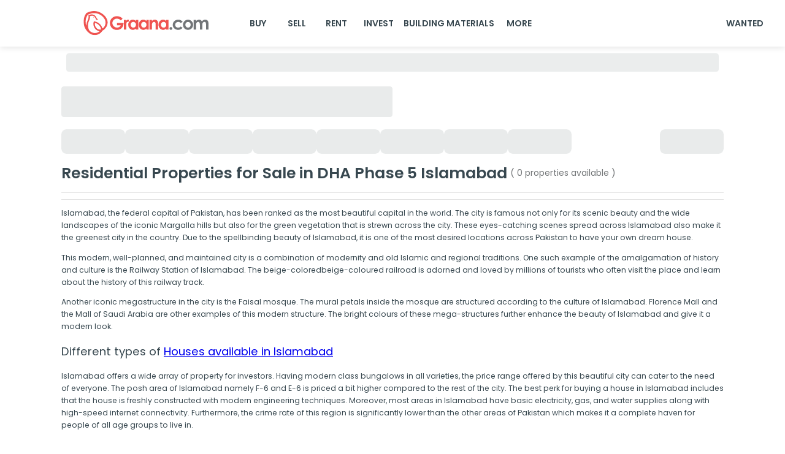

--- FILE ---
content_type: text/html; charset=utf-8
request_url: https://www.graana.com/sale/5-marla-house-sale-dha-phase-5-islamabad-1-156/
body_size: 15418
content:
<!DOCTYPE html><html lang="en"><head><meta charSet="utf-8"/><meta name="viewport" content="width=device-width, initial-scale=1.0, maximum-scale=1.0"/><link rel="preload" as="image" imageSrcSet="/home-page-images/GraanaLogo.svg 256w, /home-page-images/GraanaLogo.svg 384w, /home-page-images/GraanaLogo.svg 640w, /home-page-images/GraanaLogo.svg 750w, /home-page-images/GraanaLogo.svg 828w, /home-page-images/GraanaLogo.svg 1080w, /home-page-images/GraanaLogo.svg 1200w, /home-page-images/GraanaLogo.svg 1920w, /home-page-images/GraanaLogo.svg 2048w, /home-page-images/GraanaLogo.svg 3840w" imageSizes="33vw"/><title>Residential Properties For sale in DHA Phase 5, Islamabad | Graana.com</title><meta name="robots" content="index,follow"/><meta name="description" content="Residential properties on sale in DHA Phase 5, Islamabad. sale properties of 3 marla, 5 marla, 10 marla, 1 kanal, 2 kanal or more on Graana.com."/><link rel="alternate" hrefLang="en-pk" href="https://www.graana.com/sale/5-marla-house-sale-dha-phase-5-islamabad-1-156/"/><meta name="twitter:card" content="expanded"/><meta name="twitter:site" content="https://www.graana.com/sale/5-marla-house-sale-dha-phase-5-islamabad-1-156/"/><meta name="twitter:creator" content="https://twitter.com/GraanaCom"/><meta property="og:title" content="Residential Properties For sale in DHA Phase 5, Islamabad | Graana.com"/><meta property="og:description" content="Residential properties on sale in DHA Phase 5, Islamabad. sale properties of 3 marla, 5 marla, 10 marla, 1 kanal, 2 kanal or more on Graana.com."/><meta property="og:url" content="https://www.graana.com/sale/5-marla-house-sale-dha-phase-5-islamabad-1-156/"/><meta property="og:type" content="website"/><meta property="og:image" content="https://images.graana.com/images/original/graana_og/1609330881.jpg"/><meta property="og:site_name" content="Graana.com"/><link rel="canonical" href="https://www.graana.com/sale/5-marla-house-sale-dha-phase-5-islamabad-1-156/"/><meta name="copyright" content="Graana Group of Companies"/><meta name="next-head-count" content="18"/><link rel="shortcut icon" href="/favicon.ico"/><meta name="emotion-insertion-point" content=""/><meta name="google-adsense-account" content="ca-pub-7912245161128579"/><style data-emotion="mui-style-global 0"></style><style data-emotion="mui-style-global 105fiyl">html{-webkit-font-smoothing:antialiased;-moz-osx-font-smoothing:grayscale;box-sizing:border-box;-webkit-text-size-adjust:100%;}*,*::before,*::after{box-sizing:inherit;}strong,b{font-weight:700;}body{margin:0;color:#37474F;font-weight:600;font-size:1rem;line-height:1.7;font-family:'__Poppins_74d15c','__Poppins_Fallback_74d15c',sans-serif;background-color:#fff;}@media print{body{background-color:#FFFFFF;}}body::backdrop{background-color:#fff;}</style><style data-emotion="mui-style-global animation-c7515d">@-webkit-keyframes animation-c7515d{0%{opacity:1;}50%{opacity:0.4;}100%{opacity:1;}}@keyframes animation-c7515d{0%{opacity:1;}50%{opacity:0.4;}100%{opacity:1;}}</style><style data-emotion="mui-style-global animation-wiooy9">@-webkit-keyframes animation-wiooy9{0%{-webkit-transform:translateX(-100%);-moz-transform:translateX(-100%);-ms-transform:translateX(-100%);transform:translateX(-100%);}50%{-webkit-transform:translateX(100%);-moz-transform:translateX(100%);-ms-transform:translateX(100%);transform:translateX(100%);}100%{-webkit-transform:translateX(100%);-moz-transform:translateX(100%);-ms-transform:translateX(100%);transform:translateX(100%);}}@keyframes animation-wiooy9{0%{-webkit-transform:translateX(-100%);-moz-transform:translateX(-100%);-ms-transform:translateX(-100%);transform:translateX(-100%);}50%{-webkit-transform:translateX(100%);-moz-transform:translateX(100%);-ms-transform:translateX(100%);transform:translateX(100%);}100%{-webkit-transform:translateX(100%);-moz-transform:translateX(100%);-ms-transform:translateX(100%);transform:translateX(100%);}}</style><style data-emotion="mui-style 11t9178 1o0ccan 1o5op44 x7mqfa 1lzjkec 6f4yp6 qkxrl4 la9oys 12d4bdn y20z46 1j3zsuv 1ehyvts 199jkhk fdjxy 6et1sw wjnty5 1uxvpob at4r7d gg4vpm 10c8nma 1ti025v exqire 6lk9f1 1xrzzd4 39bbo6 1msh118 gmuwbf plqt6i 1hyfx7x 15of99m 1evo143 1w9rovo 13sqdw6 vxgrp0 piqert 15gx462 1tqud6q 1hjmegd bh7vls 8s5x4k 1i5jca8 1imz0x4 1hfk6tp 1k9ek97 orq8zk oqr85h 12qnib k008qs dlujl9 1dm7nf2 j0mdi4 fxi6qr 10hprsi ri85z0 9iedg7 1lq0tc0 11i61tm 1p67kx2 1h3skgq 1k4a4ie 8yf2b3 10l9o0z fzudeq 7dqip0 1a9c6k0 19utjn7 1tp8rl3 skwcrl rx0f15 1gnc3qn 1y0xe4 19y3mlp 1kbfejx 1by751i r1d2m7 xgysni yxplgy 7mcnpc">.mui-style-11t9178{background-color:#fff;color:#37474F;-webkit-transition:box-shadow 300ms cubic-bezier(0.4, 0, 0.2, 1) 0ms;transition:box-shadow 300ms cubic-bezier(0.4, 0, 0.2, 1) 0ms;box-shadow:0px 2px 4px -1px rgba(0,0,0,0.2),0px 4px 5px 0px rgba(0,0,0,0.14),0px 1px 10px 0px rgba(0,0,0,0.12);display:-webkit-box;display:-webkit-flex;display:-ms-flexbox;display:flex;-webkit-flex-direction:column;-ms-flex-direction:column;flex-direction:column;width:100%;box-sizing:border-box;-webkit-flex-shrink:0;-ms-flex-negative:0;flex-shrink:0;position:fixed;z-index:1100;top:0;left:auto;right:0;background-color:#E85451;color:#fff;box-shadow:0px 2px 10px var(--mui-pallete-black-10);background-color:var(--mui-palette-white-A50);padding:0!important;position:fixed;}@media print{.mui-style-11t9178{position:absolute;}}@media (max-width: 600px){.mui-style-11t9178{box-shadow:none;background-color:var(--mui-palette-white-A50);position:fixed;top:0;}}.mui-style-1o0ccan{position:relative;display:-webkit-box;display:-webkit-flex;display:-ms-flexbox;display:flex;-webkit-align-items:center;-webkit-box-align:center;-ms-flex-align:center;align-items:center;padding-left:16px;padding-right:16px;min-height:56px;}@media (min-width:600px){.mui-style-1o0ccan{padding-left:24px;padding-right:24px;}}@media (min-width:0px){@media (orientation: landscape){.mui-style-1o0ccan{min-height:48px;}}}@media (min-width:600px){.mui-style-1o0ccan{min-height:64px;}}@media (max-width: 600px){.mui-style-1o0ccan{-webkit-box-pack:justify;-webkit-justify-content:space-between;justify-content:space-between;}}@media (min-width: 600px){.mui-style-1o0ccan{padding-left:10px;padding-right:10px;min-height:76px;}}@media (max-width: 600px){.mui-style-1o5op44{display:none;}}.mui-style-x7mqfa{margin-left:108px;margin-right:30px;}@media (max-width: 885px){.mui-style-x7mqfa{margin-left:80px;margin-right:40px;}}@media (max-width: 845px){.mui-style-x7mqfa{margin-left:50px;margin-right:30px;}}@media (max-width: 805px){.mui-style-x7mqfa{margin-left:20px;margin-right:20px;}}@media (max-width: 705px){.mui-style-x7mqfa{margin-left:0px;}}.mui-style-1lzjkec{position:relative;overflow:hidden;width:240px;height:40px;position:relative;overflow:hidden;height:40px;width:240px;}.mui-style-6f4yp6{display:none;}@media (max-width: 600px){.mui-style-6f4yp6{display:-webkit-box;display:-webkit-flex;display:-ms-flexbox;display:flex;}}.mui-style-qkxrl4{position:relative;overflow:hidden;width:25px;height:25px;position:relative;overflow:hidden;height:25px;width:25px;}@media (min-width: 600px){.mui-style-la9oys{display:none;}}@media (max-width: 300px){.mui-style-la9oys{margin-left:10%;}}.mui-style-12d4bdn{position:relative;overflow:hidden;width:129px;height:30px;position:relative;overflow:hidden;height:30px;width:129px;}.mui-style-y20z46{-webkit-box-flex:1;-webkit-flex-grow:1;-ms-flex-positive:1;flex-grow:1;display:-webkit-box;display:-webkit-flex;display:-ms-flexbox;display:flex;}@media (max-width: 600px){.mui-style-y20z46{display:none;}}.mui-style-1j3zsuv{display:-webkit-inline-box;display:-webkit-inline-flex;display:-ms-inline-flexbox;display:inline-flex;-webkit-align-items:center;-webkit-box-align:center;-ms-flex-align:center;align-items:center;-webkit-box-pack:center;-ms-flex-pack:center;-webkit-justify-content:center;justify-content:center;position:relative;box-sizing:border-box;-webkit-tap-highlight-color:transparent;background-color:transparent;outline:0;border:0;margin:0;border-radius:0;padding:0;cursor:pointer;-webkit-user-select:none;-moz-user-select:none;-ms-user-select:none;user-select:none;vertical-align:middle;-moz-appearance:none;-webkit-appearance:none;-webkit-text-decoration:none;text-decoration:none;color:inherit;font-weight:600;font-size:1rem;line-height:1.7;font-family:'__Poppins_74d15c','__Poppins_Fallback_74d15c',sans-serif;text-transform:uppercase;min-width:64px;padding:6px 8px;border-radius:4px;-webkit-transition:background-color 250ms cubic-bezier(0.4, 0, 0.2, 1) 0ms,box-shadow 250ms cubic-bezier(0.4, 0, 0.2, 1) 0ms,border-color 250ms cubic-bezier(0.4, 0, 0.2, 1) 0ms,color 250ms cubic-bezier(0.4, 0, 0.2, 1) 0ms;transition:background-color 250ms cubic-bezier(0.4, 0, 0.2, 1) 0ms,box-shadow 250ms cubic-bezier(0.4, 0, 0.2, 1) 0ms,border-color 250ms cubic-bezier(0.4, 0, 0.2, 1) 0ms,color 250ms cubic-bezier(0.4, 0, 0.2, 1) 0ms;color:#37474F;border-radius:8px;border-color:#37474F;box-shadow:none;color:var(--mui-palette-common-black);-webkit-text-decoration:none;text-decoration:none;text-align:center;}.mui-style-1j3zsuv::-moz-focus-inner{border-style:none;}.mui-style-1j3zsuv.Mui-disabled{pointer-events:none;cursor:default;}@media print{.mui-style-1j3zsuv{-webkit-print-color-adjust:exact;color-adjust:exact;}}.mui-style-1j3zsuv:hover{-webkit-text-decoration:none;text-decoration:none;background-color:rgba(55, 71, 79, 0.04);}@media (hover: none){.mui-style-1j3zsuv:hover{background-color:transparent;}}.mui-style-1j3zsuv.Mui-disabled{color:rgba(0, 0, 0, 0.26);}.mui-style-1j3zsuv:hover{box-shadow:none;}.mui-style-1j3zsuv:hover{background-color:var(--mui-palette-white)!important;}.mui-style-1ehyvts{display:-webkit-inline-box;display:-webkit-inline-flex;display:-ms-inline-flexbox;display:inline-flex;-webkit-align-items:center;-webkit-box-align:center;-ms-flex-align:center;align-items:center;-webkit-box-pack:center;-ms-flex-pack:center;-webkit-justify-content:center;justify-content:center;position:relative;box-sizing:border-box;-webkit-tap-highlight-color:transparent;background-color:transparent;outline:0;border:0;margin:0;border-radius:0;padding:0;cursor:pointer;-webkit-user-select:none;-moz-user-select:none;-ms-user-select:none;user-select:none;vertical-align:middle;-moz-appearance:none;-webkit-appearance:none;-webkit-text-decoration:none;text-decoration:none;color:inherit;font-weight:600;font-size:1rem;line-height:1.7;font-family:'__Poppins_74d15c','__Poppins_Fallback_74d15c',sans-serif;text-transform:uppercase;min-width:64px;padding:5px 15px;border-radius:4px;-webkit-transition:background-color 250ms cubic-bezier(0.4, 0, 0.2, 1) 0ms,box-shadow 250ms cubic-bezier(0.4, 0, 0.2, 1) 0ms,border-color 250ms cubic-bezier(0.4, 0, 0.2, 1) 0ms,color 250ms cubic-bezier(0.4, 0, 0.2, 1) 0ms;transition:background-color 250ms cubic-bezier(0.4, 0, 0.2, 1) 0ms,box-shadow 250ms cubic-bezier(0.4, 0, 0.2, 1) 0ms,border-color 250ms cubic-bezier(0.4, 0, 0.2, 1) 0ms,color 250ms cubic-bezier(0.4, 0, 0.2, 1) 0ms;border:1px solid rgba(55, 71, 79, 0.5);color:#37474F;border-radius:8px;border-color:#37474F;box-shadow:none;-webkit-text-decoration:none;text-decoration:none;margin-right:5px;border:none;}.mui-style-1ehyvts::-moz-focus-inner{border-style:none;}.mui-style-1ehyvts.Mui-disabled{pointer-events:none;cursor:default;}@media print{.mui-style-1ehyvts{-webkit-print-color-adjust:exact;color-adjust:exact;}}.mui-style-1ehyvts:hover{-webkit-text-decoration:none;text-decoration:none;background-color:rgba(55, 71, 79, 0.04);border:1px solid #37474F;}@media (hover: none){.mui-style-1ehyvts:hover{background-color:transparent;}}.mui-style-1ehyvts.Mui-disabled{color:rgba(0, 0, 0, 0.26);border:1px solid rgba(0, 0, 0, 0.12);}.mui-style-1ehyvts:hover{box-shadow:none;}.mui-style-1ehyvts:hover{border:none;background-color:#fff;}.mui-style-199jkhk{width:25px;height:25px;}@media (min-width: 600px){.mui-style-199jkhk{display:none;}}.mui-style-fdjxy{height:76px;width:100%;}@media (max-width: 600px){.mui-style-fdjxy{height:60px;}}.mui-style-6et1sw{padding:0px 108px 0px 108px;}@media (max-width: 600px){.mui-style-6et1sw{display:none;}}.mui-style-wjnty5{display:block;background-color:rgba(55, 71, 79, 0.11);height:auto;margin-top:0;margin-bottom:0;transform-origin:0 55%;-webkit-transform:scale(1, 0.60);-moz-transform:scale(1, 0.60);-ms-transform:scale(1, 0.60);transform:scale(1, 0.60);border-radius:4px/6.7px;-webkit-animation:animation-c7515d 1.5s ease-in-out 0.5s infinite;animation:animation-c7515d 1.5s ease-in-out 0.5s infinite;}.mui-style-wjnty5:empty:before{content:"\00a0";}.mui-style-1uxvpob{padding:0px 100px;}@media (max-width: 600px){.mui-style-1uxvpob{padding:20px 15px;}}.mui-style-at4r7d{display:block;background-color:rgba(55, 71, 79, 0.11);height:1.2em;position:relative;overflow:hidden;-webkit-mask-image:-webkit-radial-gradient(white, black);height:50px;border-radius:4px;margin-top:15px;width:50%;}.mui-style-at4r7d::after{-webkit-animation:animation-wiooy9 1.6s linear 0.5s infinite;animation:animation-wiooy9 1.6s linear 0.5s infinite;background:linear-gradient(
          90deg,
          transparent,
          rgba(0, 0, 0, 0.04),
          transparent
        );content:'';position:absolute;-webkit-transform:translateX(-100%);-moz-transform:translateX(-100%);-ms-transform:translateX(-100%);transform:translateX(-100%);bottom:0;left:0;right:0;top:0;}@media (max-width: 600px){.mui-style-at4r7d{width:100%;}}.mui-style-gg4vpm{display:-webkit-box;display:-webkit-flex;display:-ms-flexbox;display:flex;-webkit-box-pack:justify;-webkit-justify-content:space-between;justify-content:space-between;}.mui-style-10c8nma{display:-webkit-box;display:-webkit-flex;display:-ms-flexbox;display:flex;-webkit-flex-direction:row;-ms-flex-direction:row;flex-direction:row;gap:16px;-webkit-box-flex-wrap:wrap;-webkit-flex-wrap:wrap;-ms-flex-wrap:wrap;flex-wrap:wrap;}@media (max-width: 600px){.mui-style-10c8nma span:nth-child(-n+5){display:none;}}.mui-style-1ti025v{display:block;background-color:rgba(55, 71, 79, 0.11);height:1.2em;position:relative;overflow:hidden;-webkit-mask-image:-webkit-radial-gradient(white, black);height:40px;width:104px;border-radius:8px;}.mui-style-1ti025v::after{-webkit-animation:animation-wiooy9 1.6s linear 0.5s infinite;animation:animation-wiooy9 1.6s linear 0.5s infinite;background:linear-gradient(
          90deg,
          transparent,
          rgba(0, 0, 0, 0.04),
          transparent
        );content:'';position:absolute;-webkit-transform:translateX(-100%);-moz-transform:translateX(-100%);-ms-transform:translateX(-100%);transform:translateX(-100%);bottom:0;left:0;right:0;top:0;}@media (max-width: 600px){.mui-style-1ti025v{width:96px;}}.mui-style-exqire{display:-webkit-box;display:-webkit-flex;display:-ms-flexbox;display:flex;}@media (max-width: 600px){.mui-style-exqire{display:inherit;}}.mui-style-6lk9f1{margin:0;font-weight:600;font-size:1.811rem;line-height:1.7;color:#37474F;}.mui-style-1xrzzd4{margin:0;font-weight:400;font-size:1rem;line-height:1.7;color:var(--mui-palette-info-main);display:-webkit-inline-box;display:-webkit-inline-flex;display:-ms-inline-flexbox;display:inline-flex;-webkit-align-self:center;-ms-flex-item-align:center;align-self:center;padding-left:5px;}@media (max-width: 600px){.mui-style-1xrzzd4{padding-left:0px;}}.mui-style-39bbo6{margin:0;-webkit-flex-shrink:0;-ms-flex-negative:0;flex-shrink:0;border-width:0;border-style:solid;border-color:rgba(0, 0, 0, 0.12);border-bottom-width:thin;}.mui-style-1msh118{display:initial;}.mui-style-gmuwbf{display:-webkit-box;display:-webkit-flex;display:-ms-flexbox;display:flex;-webkit-align-items:center;-webkit-box-align:center;-ms-flex-align:center;align-items:center;-webkit-box-pack:center;-ms-flex-pack:center;-webkit-justify-content:center;justify-content:center;}.mui-style-plqt6i{margin:0;-webkit-flex-shrink:0;-ms-flex-negative:0;flex-shrink:0;border-width:0;border-style:solid;border-color:rgba(0, 0, 0, 0.12);border-bottom-width:thin;width:90%;}@media (max-width: 600px){.mui-style-plqt6i{display:none;}}.mui-style-1hyfx7x{display:none;}.mui-style-15of99m{max-width:1440px;margin:0 auto;}@media (max-width: 600px){.mui-style-15of99m{display:none;}}.mui-style-1evo143{padding:40px 108px 50px 108px;text-align:left;}@media (max-width: 600px){.mui-style-1evo143{padding:15px 38px 15px 30px;}}.mui-style-1w9rovo{margin:0;font-weight:600;font-size:1rem;line-height:1.7;}.mui-style-13sqdw6{margin:0;font-weight:400;font-size:1rem;line-height:1.7;}.mui-style-vxgrp0{display:-webkit-box;display:-webkit-flex;display:-ms-flexbox;display:flex;-webkit-box-pack:justify;-webkit-justify-content:space-between;justify-content:space-between;-webkit-box-flex-wrap:wrap;-webkit-flex-wrap:wrap;-ms-flex-wrap:wrap;flex-wrap:wrap;}.mui-style-piqert{padding-top:23px;}.mui-style-15gx462{margin:0;font-weight:600;font-size:0.862rem;line-height:1.7;}.mui-style-1tqud6q{padding-top:2px;}.mui-style-1hjmegd{margin:0;font-weight:400;font-size:0.862rem;line-height:1.7;color:#37474F;pointer:cursor;white-space:normal;width:360px;max-width:360px;overflow:hidden;text-overflow:ellipsis;display:-webkit-box!important;-webkit-line-clamp:1;-webkit-box-orient:vertical;text-align:left;}.mui-style-1hjmegd:hover{color:#E85451;}.mui-style-bh7vls{display:-webkit-box;display:-webkit-flex;display:-ms-flexbox;display:flex;-webkit-box-pack:end;-ms-flex-pack:end;-webkit-justify-content:end;justify-content:end;padding-right:76px;}.mui-style-8s5x4k{margin:0;font-weight:400;font-size:0.862rem;line-height:1.7;color:#E85451;pointer:cursor;}.mui-style-1i5jca8{-webkit-user-select:none;-moz-user-select:none;-ms-user-select:none;user-select:none;width:1em;height:1em;display:inline-block;fill:currentColor;-webkit-flex-shrink:0;-ms-flex-negative:0;flex-shrink:0;-webkit-transition:fill 200ms cubic-bezier(0.4, 0, 0.2, 1) 0ms;transition:fill 200ms cubic-bezier(0.4, 0, 0.2, 1) 0ms;font-size:1.5rem;height:8px;width:8px;}.mui-style-1imz0x4{padding:30px 108px 50px 108px;text-align:left;}@media (min-width: 600px){.mui-style-1hfk6tp{display:none;}}.mui-style-1k9ek97{background-color:#fff;}.mui-style-orq8zk{overflow:hidden;min-height:48px;-webkit-overflow-scrolling:touch;display:-webkit-box;display:-webkit-flex;display:-ms-flexbox;display:flex;}@media (max-width:599.95px){.mui-style-orq8zk .MuiTabs-scrollButtons{display:none;}}.mui-style-oqr85h{overflow-x:auto;overflow-y:hidden;scrollbar-width:none;}.mui-style-oqr85h::-webkit-scrollbar{display:none;}.mui-style-12qnib{position:relative;display:inline-block;-webkit-flex:1 1 auto;-ms-flex:1 1 auto;flex:1 1 auto;white-space:nowrap;scrollbar-width:none;overflow-x:auto;overflow-y:hidden;}.mui-style-12qnib::-webkit-scrollbar{display:none;}.mui-style-k008qs{display:-webkit-box;display:-webkit-flex;display:-ms-flexbox;display:flex;}.mui-style-dlujl9{display:-webkit-inline-box;display:-webkit-inline-flex;display:-ms-inline-flexbox;display:inline-flex;-webkit-align-items:center;-webkit-box-align:center;-ms-flex-align:center;align-items:center;-webkit-box-pack:center;-ms-flex-pack:center;-webkit-justify-content:center;justify-content:center;position:relative;box-sizing:border-box;-webkit-tap-highlight-color:transparent;background-color:transparent;outline:0;border:0;margin:0;border-radius:0;padding:0;cursor:pointer;-webkit-user-select:none;-moz-user-select:none;-ms-user-select:none;user-select:none;vertical-align:middle;-moz-appearance:none;-webkit-appearance:none;-webkit-text-decoration:none;text-decoration:none;color:inherit;font-weight:600;font-size:1rem;line-height:1.25;font-family:'__Poppins_74d15c','__Poppins_Fallback_74d15c',sans-serif;text-transform:uppercase;max-width:360px;min-width:90px;position:relative;min-height:48px;-webkit-flex-shrink:0;-ms-flex-negative:0;flex-shrink:0;padding:12px 16px;overflow:hidden;white-space:normal;text-align:center;-webkit-flex-direction:column;-ms-flex-direction:column;flex-direction:column;color:rgba(0, 0, 0, 0.6);text-transform:capitalize;}.mui-style-dlujl9::-moz-focus-inner{border-style:none;}.mui-style-dlujl9.Mui-disabled{pointer-events:none;cursor:default;}@media print{.mui-style-dlujl9{-webkit-print-color-adjust:exact;color-adjust:exact;}}.mui-style-dlujl9.Mui-selected{color:#E85451;}.mui-style-dlujl9.Mui-disabled{color:rgba(0, 0, 0, 0.38);}.mui-style-1dm7nf2{margin:0;font-weight:600;font-size:0.862rem;line-height:1.7;color:#37474F;}.mui-style-j0mdi4{position:absolute;height:2px;bottom:0;width:100%;-webkit-transition:all 300ms cubic-bezier(0.4, 0, 0.2, 1) 0ms;transition:all 300ms cubic-bezier(0.4, 0, 0.2, 1) 0ms;background-color:#E85451;}.mui-style-fxi6qr{margin:0;font-weight:400;font-size:0.862rem;line-height:1.7;color:#37474F;}.mui-style-10hprsi{display:-webkit-box;display:-webkit-flex;display:-ms-flexbox;display:flex;margin-top:15px;margin-left:15px;gap:10px;}@media (max-width:899.95px){.mui-style-10hprsi{overflow:scroll;padding-bottom:20px;margin-top:20px;}}.mui-style-ri85z0{display:-webkit-inline-box;display:-webkit-inline-flex;display:-ms-inline-flexbox;display:inline-flex;-webkit-align-items:center;-webkit-box-align:center;-ms-flex-align:center;align-items:center;-webkit-box-pack:center;-ms-flex-pack:center;-webkit-justify-content:center;justify-content:center;position:relative;box-sizing:border-box;-webkit-tap-highlight-color:transparent;background-color:transparent;outline:0;border:0;margin:0;border-radius:0;padding:0;cursor:pointer;-webkit-user-select:none;-moz-user-select:none;-ms-user-select:none;user-select:none;vertical-align:middle;-moz-appearance:none;-webkit-appearance:none;-webkit-text-decoration:none;text-decoration:none;color:inherit;max-width:100%;font-family:'__Poppins_74d15c','__Poppins_Fallback_74d15c',sans-serif;font-size:0.8125rem;display:-webkit-inline-box;display:-webkit-inline-flex;display:-ms-inline-flexbox;display:inline-flex;-webkit-align-items:center;-webkit-box-align:center;-ms-flex-align:center;align-items:center;-webkit-box-pack:center;-ms-flex-pack:center;-webkit-justify-content:center;justify-content:center;height:32px;color:#37474F;background-color:rgba(0, 0, 0, 0.08);border-radius:16px;white-space:nowrap;-webkit-transition:background-color 300ms cubic-bezier(0.4, 0, 0.2, 1) 0ms,box-shadow 300ms cubic-bezier(0.4, 0, 0.2, 1) 0ms;transition:background-color 300ms cubic-bezier(0.4, 0, 0.2, 1) 0ms,box-shadow 300ms cubic-bezier(0.4, 0, 0.2, 1) 0ms;cursor:default;outline:0;-webkit-text-decoration:none;text-decoration:none;border:0;padding:0;vertical-align:middle;box-sizing:border-box;-webkit-user-select:none;-moz-user-select:none;-ms-user-select:none;user-select:none;-webkit-tap-highlight-color:transparent;cursor:pointer;font-weight:400;font-size:0.862rem;line-height:1.7;height:30px;border:1px solid var(--mui-palette-primary-main);border-radius:8px;background:#FFFFFF;}.mui-style-ri85z0::-moz-focus-inner{border-style:none;}.mui-style-ri85z0.Mui-disabled{pointer-events:none;cursor:default;}@media print{.mui-style-ri85z0{-webkit-print-color-adjust:exact;color-adjust:exact;}}.mui-style-ri85z0.Mui-disabled{opacity:0.38;pointer-events:none;}.mui-style-ri85z0 .MuiChip-avatar{margin-left:5px;margin-right:-6px;width:24px;height:24px;color:#616161;font-size:0.75rem;}.mui-style-ri85z0 .MuiChip-avatarColorPrimary{color:#fff;background-color:rgb(162, 58, 56);}.mui-style-ri85z0 .MuiChip-avatarColorSecondary{color:#fff;background-color:rgb(38, 49, 55);}.mui-style-ri85z0 .MuiChip-avatarSmall{margin-left:4px;margin-right:-4px;width:18px;height:18px;font-size:0.625rem;}.mui-style-ri85z0 .MuiChip-icon{margin-left:5px;margin-right:-6px;color:#616161;}.mui-style-ri85z0 .MuiChip-deleteIcon{-webkit-tap-highlight-color:transparent;color:rgba(55, 71, 79, 0.26);font-size:22px;cursor:pointer;margin:0 5px 0 -6px;}.mui-style-ri85z0 .MuiChip-deleteIcon:hover{color:rgba(55, 71, 79, 0.4);}.mui-style-ri85z0:hover{background-color:rgba(0, 0, 0, 0.12);}.mui-style-ri85z0.Mui-focusVisible{background-color:rgba(0, 0, 0, 0.2);}.mui-style-ri85z0:active{box-shadow:0px 2px 1px -1px rgba(0,0,0,0.2),0px 1px 1px 0px rgba(0,0,0,0.14),0px 1px 3px 0px rgba(0,0,0,0.12);}.mui-style-ri85z0 color{primary:#37474F;secondary:rgba(0, 0, 0, 0.6);disabled:rgba(0, 0, 0, 0.38);}.mui-style-ri85z0:hover{cursor:pointer;background:#FFFFFF;border:1px solid var(--mui-palette-primary-main);}.mui-style-9iedg7{overflow:hidden;text-overflow:ellipsis;padding-left:12px;padding-right:12px;white-space:nowrap;}.mui-style-1lq0tc0{display:-webkit-inline-box;display:-webkit-inline-flex;display:-ms-inline-flexbox;display:inline-flex;-webkit-align-items:center;-webkit-box-align:center;-ms-flex-align:center;align-items:center;-webkit-box-pack:center;-ms-flex-pack:center;-webkit-justify-content:center;justify-content:center;position:relative;box-sizing:border-box;-webkit-tap-highlight-color:transparent;background-color:transparent;outline:0;border:0;margin:0;border-radius:0;padding:0;cursor:pointer;-webkit-user-select:none;-moz-user-select:none;-ms-user-select:none;user-select:none;vertical-align:middle;-moz-appearance:none;-webkit-appearance:none;-webkit-text-decoration:none;text-decoration:none;color:inherit;max-width:100%;font-family:'__Poppins_74d15c','__Poppins_Fallback_74d15c',sans-serif;font-size:0.8125rem;display:-webkit-inline-box;display:-webkit-inline-flex;display:-ms-inline-flexbox;display:inline-flex;-webkit-align-items:center;-webkit-box-align:center;-ms-flex-align:center;align-items:center;-webkit-box-pack:center;-ms-flex-pack:center;-webkit-justify-content:center;justify-content:center;height:32px;color:#37474F;background-color:rgba(0, 0, 0, 0.08);border-radius:16px;white-space:nowrap;-webkit-transition:background-color 300ms cubic-bezier(0.4, 0, 0.2, 1) 0ms,box-shadow 300ms cubic-bezier(0.4, 0, 0.2, 1) 0ms;transition:background-color 300ms cubic-bezier(0.4, 0, 0.2, 1) 0ms,box-shadow 300ms cubic-bezier(0.4, 0, 0.2, 1) 0ms;cursor:default;outline:0;-webkit-text-decoration:none;text-decoration:none;border:0;padding:0;vertical-align:middle;box-sizing:border-box;-webkit-user-select:none;-moz-user-select:none;-ms-user-select:none;user-select:none;-webkit-tap-highlight-color:transparent;cursor:pointer;font-weight:400;font-size:0.862rem;line-height:1.7;height:30px;border:0.5px solid var(--mui-palette-select-placeholder);border-radius:8px;background:#FFFFFF;}.mui-style-1lq0tc0::-moz-focus-inner{border-style:none;}.mui-style-1lq0tc0.Mui-disabled{pointer-events:none;cursor:default;}@media print{.mui-style-1lq0tc0{-webkit-print-color-adjust:exact;color-adjust:exact;}}.mui-style-1lq0tc0.Mui-disabled{opacity:0.38;pointer-events:none;}.mui-style-1lq0tc0 .MuiChip-avatar{margin-left:5px;margin-right:-6px;width:24px;height:24px;color:#616161;font-size:0.75rem;}.mui-style-1lq0tc0 .MuiChip-avatarColorPrimary{color:#fff;background-color:rgb(162, 58, 56);}.mui-style-1lq0tc0 .MuiChip-avatarColorSecondary{color:#fff;background-color:rgb(38, 49, 55);}.mui-style-1lq0tc0 .MuiChip-avatarSmall{margin-left:4px;margin-right:-4px;width:18px;height:18px;font-size:0.625rem;}.mui-style-1lq0tc0 .MuiChip-icon{margin-left:5px;margin-right:-6px;color:#616161;}.mui-style-1lq0tc0 .MuiChip-deleteIcon{-webkit-tap-highlight-color:transparent;color:rgba(55, 71, 79, 0.26);font-size:22px;cursor:pointer;margin:0 5px 0 -6px;}.mui-style-1lq0tc0 .MuiChip-deleteIcon:hover{color:rgba(55, 71, 79, 0.4);}.mui-style-1lq0tc0:hover{background-color:rgba(0, 0, 0, 0.12);}.mui-style-1lq0tc0.Mui-focusVisible{background-color:rgba(0, 0, 0, 0.2);}.mui-style-1lq0tc0:active{box-shadow:0px 2px 1px -1px rgba(0,0,0,0.2),0px 1px 1px 0px rgba(0,0,0,0.14),0px 1px 3px 0px rgba(0,0,0,0.12);}.mui-style-1lq0tc0 color{main:#737678;light:rgb(143, 145, 147);dark:rgb(80, 82, 84);contrast-text:#fff;}.mui-style-1lq0tc0:hover{cursor:pointer;background:#FFFFFF;border:0.5px solid var(--mui-palette-secondary-main);}.mui-style-11i61tm{padding:0px 0px 20px 15px;}.mui-style-1p67kx2{margin:0;font-weight:400;font-size:0.862rem;line-height:1.7;color:#37474F;pointer:cursor;white-space:normal;overflow:hidden;text-overflow:ellipsis;display:-webkit-box!important;-webkit-line-clamp:1;-webkit-box-orient:vertical;text-align:left;}.mui-style-1p67kx2:hover{color:#E85451;}.mui-style-1h3skgq{display:-webkit-box;display:-webkit-flex;display:-ms-flexbox;display:flex;padding-left:16px;}.mui-style-1k4a4ie{padding:30px 108px 50px 108px;text-align:left;}@media (max-width: 600px){.mui-style-1k4a4ie{padding:30px 25px 50px 25px;}}.mui-style-8yf2b3{display:-webkit-box;display:-webkit-flex;display:-ms-flexbox;display:flex;padding-top:23px;-webkit-box-flex-wrap:wrap;-webkit-flex-wrap:wrap;-ms-flex-wrap:wrap;flex-wrap:wrap;-webkit-column-gap:20px;column-gap:20px;-webkit-box-pack:start;-ms-flex-pack:start;-webkit-justify-content:flex-start;justify-content:flex-start;}.mui-style-10l9o0z{padding-top:2px;width:385px;overflow:hidden;text-overflow:ellipsis;display:-webkit-box!important;-webkit-line-clamp:1;-webkit-box-orient:vertical;white-space:normal;text-align:left;}.mui-style-fzudeq{margin:0;font-weight:400;font-size:0.862rem;line-height:1.7;color:#37474F;pointer:cursor;white-space:nowrap;}.mui-style-fzudeq:hover{color:#E85451;}.mui-style-7dqip0{margin:0;font-weight:600;font-size:1rem;line-height:1.7;padding-top:23px;}.mui-style-1a9c6k0{display:-webkit-box;display:-webkit-flex;display:-ms-flexbox;display:flex;-webkit-align-items:baseline;-webkit-box-align:baseline;-ms-flex-align:baseline;align-items:baseline;-webkit-box-pack:space-around;-ms-flex-pack:space-around;-webkit-justify-content:space-around;justify-content:space-around;padding-top:60px;padding-bottom:50px;text-align:left;max-width:1440px;margin:0px auto;}@media (max-width: 600px){.mui-style-1a9c6k0{-webkit-flex-direction:column;-ms-flex-direction:column;flex-direction:column;-webkit-align-items:center;-webkit-box-align:center;-ms-flex-align:center;align-items:center;text-align:center;gap:20px;padding:0px;}}.mui-style-19utjn7{display:-webkit-box;display:-webkit-flex;display:-ms-flexbox;display:flex;-webkit-flex-direction:column;-ms-flex-direction:column;flex-direction:column;gap:5px;}@media (max-width: 600px){.mui-style-19utjn7{display:none;}}.mui-style-1tp8rl3{margin:0;font-weight:600;font-size:1.346rem;line-height:1.7;}.mui-style-skwcrl{margin:0;font-weight:400;font-size:0.862rem;line-height:1.7;}.mui-style-rx0f15{margin:0;-webkit-flex-shrink:0;-ms-flex-negative:0;flex-shrink:0;border-width:0;border-style:solid;border-color:rgba(0, 0, 0, 0.12);border-bottom-width:thin;display:none;}@media (max-width: 600px){.mui-style-rx0f15{display:block;width:90%;}}.mui-style-1gnc3qn{display:-webkit-box;display:-webkit-flex;display:-ms-flexbox;display:flex;-webkit-flex-direction:column;-ms-flex-direction:column;flex-direction:column;gap:5px;}.mui-style-1y0xe4{display:-webkit-box;display:-webkit-flex;display:-ms-flexbox;display:flex;-webkit-flex-direction:column;-ms-flex-direction:column;flex-direction:column;gap:5px;}@media (max-width: 600px){.mui-style-1y0xe4{-webkit-flex-direction:row;-ms-flex-direction:row;flex-direction:row;}}.mui-style-19y3mlp{display:-webkit-box;display:-webkit-flex;display:-ms-flexbox;display:flex;-webkit-align-items:center;-webkit-box-align:center;-ms-flex-align:center;align-items:center;gap:10px;}@media (max-width: 600px){.mui-style-19y3mlp{-webkit-flex-direction:row;-ms-flex-direction:row;flex-direction:row;margin-right:10px;margin-left:10px;}}.mui-style-1kbfejx{position:relative;overflow:hidden;width:100%;height:100%;position:relative;overflow:hidden;height:100%;width:100%;width:13px;height:11px;}.mui-style-1by751i{display:-webkit-box;display:-webkit-flex;display:-ms-flexbox;display:flex;gap:10px;}@media (max-width: 600px){.mui-style-1by751i{margin-bottom:15px;}}.mui-style-r1d2m7{position:relative;overflow:hidden;width:100%;height:100%;position:relative;overflow:hidden;height:100%;width:100%;width:30px;height:30px;}.mui-style-xgysni{background-color:#F2F2F2;display:-webkit-box;display:-webkit-flex;display:-ms-flexbox;display:flex;-webkit-flex-direction:column;-ms-flex-direction:column;flex-direction:column;-webkit-align-items:center;-webkit-box-align:center;-ms-flex-align:center;align-items:center;-webkit-box-pack:center;-ms-flex-pack:center;-webkit-justify-content:center;justify-content:center;padding:15px;gap:5px;}.mui-style-yxplgy{margin:0;font-weight:400;font-size:0.743rem;line-height:1.7;color:var(--mui-palette-info-main);}.mui-style-7mcnpc{margin-top:10px;margin-bottom:10px;background:no-repeat center url(/home-page-images/footer.svg);height:120px;}</style><link rel="preload" href="/_next/static/media/eafabf029ad39a43.p.woff2" as="font" type="font/woff2" crossorigin="anonymous"/><link rel="preload" href="/_next/static/media/8888a3826f4a3af4.p.woff2" as="font" type="font/woff2" crossorigin="anonymous"/><link rel="preload" href="/_next/static/media/0484562807a97172.p.woff2" as="font" type="font/woff2" crossorigin="anonymous"/><link rel="preload" href="/_next/static/media/b957ea75a84b6ea7.p.woff2" as="font" type="font/woff2" crossorigin="anonymous"/><link rel="preload" href="/_next/static/css/b9d9eca9f7427d11.css" as="style"/><link rel="stylesheet" href="/_next/static/css/b9d9eca9f7427d11.css" data-n-g=""/><noscript data-n-css=""></noscript><script defer="" nomodule="" src="/_next/static/chunks/polyfills-c67a75d1b6f99dc8.js" type="5ee17562ae4cb8c6dff17b9d-text/javascript"></script><script defer="" src="/_next/static/chunks/6003-47ef30847619d830.js" type="5ee17562ae4cb8c6dff17b9d-text/javascript"></script><script defer="" src="/_next/static/chunks/5743-c9408edebf882045.js" type="5ee17562ae4cb8c6dff17b9d-text/javascript"></script><script defer="" src="/_next/static/chunks/7300-0a85f52bb7977b49.js" type="5ee17562ae4cb8c6dff17b9d-text/javascript"></script><script defer="" src="/_next/static/chunks/1209-67c488aca66f5b54.js" type="5ee17562ae4cb8c6dff17b9d-text/javascript"></script><script defer="" src="/_next/static/chunks/5083.8b2864fc56b27d08.js" type="5ee17562ae4cb8c6dff17b9d-text/javascript"></script><script src="/_next/static/chunks/webpack-f2dcc1815b4b69a2.js" defer="" type="5ee17562ae4cb8c6dff17b9d-text/javascript"></script><script src="/_next/static/chunks/framework-4ed89e9640adfb9e.js" defer="" type="5ee17562ae4cb8c6dff17b9d-text/javascript"></script><script src="/_next/static/chunks/main-dfdd18aa2a35dad7.js" defer="" type="5ee17562ae4cb8c6dff17b9d-text/javascript"></script><script src="/_next/static/chunks/pages/_app-9a3066e03cd69c56.js" defer="" type="5ee17562ae4cb8c6dff17b9d-text/javascript"></script><script src="/_next/static/chunks/2962-e480ed41553859de.js" defer="" type="5ee17562ae4cb8c6dff17b9d-text/javascript"></script><script src="/_next/static/chunks/3187-4605086af2418852.js" defer="" type="5ee17562ae4cb8c6dff17b9d-text/javascript"></script><script src="/_next/static/chunks/3121-ee65089ddf57a835.js" defer="" type="5ee17562ae4cb8c6dff17b9d-text/javascript"></script><script src="/_next/static/chunks/pages/%5Bpurpose%5D/%5Bid%5D-b08577b93738da28.js" defer="" type="5ee17562ae4cb8c6dff17b9d-text/javascript"></script><script src="/_next/static/Ary5FWZX4sOPPe7dcTvoH/_buildManifest.js" defer="" type="5ee17562ae4cb8c6dff17b9d-text/javascript"></script><script src="/_next/static/Ary5FWZX4sOPPe7dcTvoH/_ssgManifest.js" defer="" type="5ee17562ae4cb8c6dff17b9d-text/javascript"></script></head><body><div id="__next"><nav class="MuiPaper-root MuiPaper-elevation MuiPaper-elevation4 MuiAppBar-root MuiAppBar-colorPrimary MuiAppBar-positionFixed mui-fixed mui-style-11t9178"><div class="MuiToolbar-root MuiToolbar-gutters MuiToolbar-regular mui-style-1o0ccan"><div class="MuiBox-root mui-style-1o5op44"><a href="/"><div class="MuiBox-root mui-style-x7mqfa"><div class="MuiBox-root mui-style-1lzjkec"><img alt="Graana Logo" sizes="33vw" srcSet="/home-page-images/GraanaLogo.svg 256w, /home-page-images/GraanaLogo.svg 384w, /home-page-images/GraanaLogo.svg 640w, /home-page-images/GraanaLogo.svg 750w, /home-page-images/GraanaLogo.svg 828w, /home-page-images/GraanaLogo.svg 1080w, /home-page-images/GraanaLogo.svg 1200w, /home-page-images/GraanaLogo.svg 1920w, /home-page-images/GraanaLogo.svg 2048w, /home-page-images/GraanaLogo.svg 3840w" src="/home-page-images/GraanaLogo.svg" decoding="async" data-nimg="fill" class="" style="position:absolute;height:100%;width:100%;left:0;top:0;right:0;bottom:0;object-fit:contain;color:transparent"/></div></div></a></div><div class="MuiBox-root mui-style-6f4yp6"><div class="MuiBox-root mui-style-qkxrl4"><img alt="Hamburger" sizes="33vw" srcSet="/common/hamburgerBlack.svg 256w, /common/hamburgerBlack.svg 384w, /common/hamburgerBlack.svg 640w, /common/hamburgerBlack.svg 750w, /common/hamburgerBlack.svg 828w, /common/hamburgerBlack.svg 1080w, /common/hamburgerBlack.svg 1200w, /common/hamburgerBlack.svg 1920w, /common/hamburgerBlack.svg 2048w, /common/hamburgerBlack.svg 3840w" src="/common/hamburgerBlack.svg" decoding="async" data-nimg="fill" class="" loading="lazy" style="position:absolute;height:100%;width:100%;left:0;top:0;right:0;bottom:0;object-fit:contain;color:transparent"/></div></div><a href="/"><div class="MuiBox-root mui-style-la9oys"><div class="MuiBox-root mui-style-12d4bdn"><img alt="Graana Logo Responsive" sizes="33vw" srcSet="/home-page-images/GraanaLogo.svg 256w, /home-page-images/GraanaLogo.svg 384w, /home-page-images/GraanaLogo.svg 640w, /home-page-images/GraanaLogo.svg 750w, /home-page-images/GraanaLogo.svg 828w, /home-page-images/GraanaLogo.svg 1080w, /home-page-images/GraanaLogo.svg 1200w, /home-page-images/GraanaLogo.svg 1920w, /home-page-images/GraanaLogo.svg 2048w, /home-page-images/GraanaLogo.svg 3840w" src="/home-page-images/GraanaLogo.svg" decoding="async" data-nimg="fill" class="" style="position:absolute;height:100%;width:100%;left:0;top:0;right:0;bottom:0;object-fit:contain;color:transparent"/></div></div></a><div class="MuiBox-root mui-style-y20z46"><div style="position:relative"><button class="MuiButtonBase-root MuiButton-root MuiButton-text MuiButton-textSecondary MuiButton-sizeMedium MuiButton-textSizeMedium MuiButton-root MuiButton-text MuiButton-textSecondary MuiButton-sizeMedium MuiButton-textSizeMedium mui-style-1j3zsuv" tabindex="0" type="button" id="buyButton">Buy</button><div style="background-color:transparent;padding-top:5px;position:absolute;top:36px;left:0;display:none"><div style="background-color:var(--mui-palette-white-A50);border-radius:8px;box-shadow:0px 0px 10px var(--mui-pallete-black-10);display:none"></div></div></div><div style="position:relative"><button class="MuiButtonBase-root MuiButton-root MuiButton-text MuiButton-textSecondary MuiButton-sizeMedium MuiButton-textSizeMedium MuiButton-root MuiButton-text MuiButton-textSecondary MuiButton-sizeMedium MuiButton-textSizeMedium mui-style-1j3zsuv" tabindex="0" type="button" id="sellButton">Sell</button><div style="background-color:transparent;padding-top:5px;position:absolute;top:36px;left:0;display:none"><div style="background-color:var(--mui-palette-white-A50);border-radius:8px;box-shadow:0px 0px 10px var(--mui-pallete-black-10);display:none"></div></div></div><div style="position:relative"><button class="MuiButtonBase-root MuiButton-root MuiButton-text MuiButton-textSecondary MuiButton-sizeMedium MuiButton-textSizeMedium MuiButton-root MuiButton-text MuiButton-textSecondary MuiButton-sizeMedium MuiButton-textSizeMedium mui-style-1j3zsuv" tabindex="0" type="button" id="rentButton">Rent</button><div style="background-color:transparent;padding-top:5px;position:absolute;top:36px;left:0;display:none"><div style="background-color:var(--mui-palette-white-A50);border-radius:8px;box-shadow:0px 0px 10px var(--mui-pallete-black-10);display:none"></div></div></div><div style="position:relative"><button class="MuiButtonBase-root MuiButton-root MuiButton-text MuiButton-textSecondary MuiButton-sizeMedium MuiButton-textSizeMedium MuiButton-root MuiButton-text MuiButton-textSecondary MuiButton-sizeMedium MuiButton-textSizeMedium mui-style-1j3zsuv" tabindex="0" type="button" id="investButton"><a style="margin-left:5px;color:var(--mui-palette-common-black);text-decoration:none;text-align:center;&amp;:hover:[object Object]" href="/projects/">Invest</a></button></div><div style="position:relative"><button class="MuiButtonBase-root MuiButton-root MuiButton-text MuiButton-textSecondary MuiButton-sizeMedium MuiButton-textSizeMedium MuiButton-root MuiButton-text MuiButton-textSecondary MuiButton-sizeMedium MuiButton-textSizeMedium mui-style-1j3zsuv" tabindex="0" type="button" id="buildingMaterials">Building Materials</button><div style="background-color:transparent;padding-top:5px;position:absolute;top:36px;left:0;display:none"><div style="background-color:var(--mui-palette-white-A50);border-radius:8px;box-shadow:0px 0px 10px var(--mui-pallete-black-10);display:none"></div></div></div><div style="position:relative"><button class="MuiButtonBase-root MuiButton-root MuiButton-text MuiButton-textSecondary MuiButton-sizeMedium MuiButton-textSizeMedium MuiButton-root MuiButton-text MuiButton-textSecondary MuiButton-sizeMedium MuiButton-textSizeMedium mui-style-1j3zsuv" tabindex="0" type="button" id="moreButton">More</button><div style="background-color:transparent;padding-top:5px;position:absolute;top:36px;left:0;display:none"><div style="background-color:var(--mui-palette-white-A50);border-radius:8px;box-shadow:0px 0px 10px var(--mui-pallete-black-10);display:none"></div></div></div></div><div class="MuiBox-root mui-style-1o5op44"><a style="text-decoration:none;margin-right:5px;border:none;:hover:[object Object]" href="/wanted/"><button class="MuiButtonBase-root MuiButton-root MuiButton-outlined MuiButton-outlinedSecondary MuiButton-sizeMedium MuiButton-outlinedSizeMedium MuiButton-root MuiButton-outlined MuiButton-outlinedSecondary MuiButton-sizeMedium MuiButton-outlinedSizeMedium mui-style-1ehyvts" tabindex="0" type="button">Wanted</button></a></div><div class="MuiBox-root mui-style-199jkhk"></div></div></nav><div class="MuiBox-root mui-style-fdjxy"></div><div class="MuiBox-root mui-style-6et1sw"><span class="MuiSkeleton-root MuiSkeleton-text MuiSkeleton-pulse mui-style-wjnty5" style="height:50px"></span></div><div class="MuiBox-root mui-style-1uxvpob"><div style="margin-bottom:10px"><span class="MuiSkeleton-root MuiSkeleton-rectangular MuiSkeleton-wave mui-style-at4r7d"></span></div><div style="margin-bottom:10px;margin-top:20px"><div class="MuiBox-root mui-style-gg4vpm"><div class="MuiBox-root mui-style-10c8nma"><span class="MuiSkeleton-root MuiSkeleton-rectangular MuiSkeleton-wave mui-style-1ti025v"></span><span class="MuiSkeleton-root MuiSkeleton-rectangular MuiSkeleton-wave mui-style-1ti025v"></span><span class="MuiSkeleton-root MuiSkeleton-rectangular MuiSkeleton-wave mui-style-1ti025v"></span><span class="MuiSkeleton-root MuiSkeleton-rectangular MuiSkeleton-wave mui-style-1ti025v"></span><span class="MuiSkeleton-root MuiSkeleton-rectangular MuiSkeleton-wave mui-style-1ti025v"></span><span class="MuiSkeleton-root MuiSkeleton-rectangular MuiSkeleton-wave mui-style-1ti025v"></span><span class="MuiSkeleton-root MuiSkeleton-rectangular MuiSkeleton-wave mui-style-1ti025v"></span><span class="MuiSkeleton-root MuiSkeleton-rectangular MuiSkeleton-wave mui-style-1ti025v"></span></div><div class="MuiBox-root mui-style-10c8nma"><span class="MuiSkeleton-root MuiSkeleton-rectangular MuiSkeleton-wave mui-style-1ti025v"></span></div></div></div><div class="MuiBox-root mui-style-exqire"><h1 class="MuiTypography-root MuiTypography-h3New mui-style-6lk9f1">Residential Properties for Sale in DHA Phase 5 Islamabad<!-- --> </h1><div class="MuiTypography-root MuiTypography-subtitle2New mui-style-1xrzzd4">( <!-- -->0<!-- --> properties available )</div></div><hr class="MuiDivider-root MuiDivider-fullWidth mui-style-39bbo6" style="margin-bottom:10px;margin-top:10px"/><!--$--><!--/$--><hr class="MuiDivider-root MuiDivider-fullWidth mui-style-39bbo6" style="margin-bottom:10px;margin-top:10px"/><div><p><span style="font-weight: 400;">Islamabad, the federal capital of Pakistan, has been ranked as the most beautiful capital in the world. The city is famous not only for its scenic beauty and the wide landscapes of the iconic Margalla hills but also for the green vegetation that is strewn across the city. These eyes-catching scenes spread across Islamabad also make it the greenest city in the country. Due to the spellbinding beauty of Islamabad, it is one of the most desired locations across Pakistan to have your own dream house.</span></p>
<p><span style="font-weight: 400;">This modern, well-planned, and maintained city is a combination of modernity and old Islamic and regional traditions. One such example of the amalgamation of history and culture is the Railway Station of Islamabad. The beige-coloredbeige-coloured railroad is adorned and loved by millions of tourists who often visit the place and learn about the history of this railway track.</span></p>
<p><span style="font-weight: 400;">Another iconic megastructure in the city is the Faisal mosque. The mural petals inside the mosque are structured according to the culture of Islamabad. Florence Mall and the Mall of Saudi Arabia are other examples of this modern structure. The bright colours of these mega-structures further enhance the beauty of Islamabad and give it a modern look.</span></p>
<h2><span style="font-weight: 400;">Different types of <a href="https://www.graana.com/house/for_sale/islamabad/all/1">Houses available in Islamabad</a></span></h2>
<p><span style="font-weight: 400;">Islamabad offers a wide array of property for investors. Having modern class bungalows in all varieties, the price range offered by this beautiful city can cater to the need of everyone. The posh area of Islamabad namely F-6 and E-6 is priced a bit higher compared to the rest of the city. The best perk for buying a house in Islamabad includes that the house is freshly constructed with modern engineering techniques. Moreover, most areas in Islamabad have basic electricity, gas, and water supplies along with high-speed internet connectivity. Furthermore, the crime rate of this region is significantly lower than the other areas of Pakistan which makes it a complete haven for people of all age groups to live in.</span></p>
<p><span style="font-weight: 400;">The house for sale in Islamabad includes three types of properties:&nbsp;</span></p>
<ul>
<li style="font-weight: 400;" aria-level="1"><span style="font-weight: 400;">Small house for Sale in Pakistan</span></li>
<li style="font-weight: 400;" aria-level="1"><span style="font-weight: 400;">Medium house for Sale in Pakistan</span></li>
<li style="font-weight: 400;" aria-level="1"><span style="font-weight: 400;">Large house for Sale in Pakistan</span></li>
</ul>
<p><span style="font-weight: 400;">These categories are based on the plot sizes which usually includes 5 Marla plot, 10 Marla plot, and 1 Kanal plot. 5 Marla plots fall within the category of small houses, 10 Marla plots fall under the category of medium houses while 1 Kanal plot falls under the category of large houses.&nbsp;</span></p>
<p><span style="font-weight: 400;">The planned allotment of land make makes it one of the most planned cities in Asia. For this reason, Islamabad is also ranked as a global city. Usually, there is extra land provided by The Capital Development Authority(CDA) if you acquire a corner plot in any particular sector of Islamabad. Briefly, each plot is sized to cater to different socio-economic classes of Islamabad.</span></p>
<h2><span style="font-weight: 400;">Posh Locations for Selecting a House for Sale in Islamabad</span></h2>
<p><span style="font-weight: 400;">The upscale/post areas for getting a house in Islamabad includes the diplomatic enclave area i.e. I-8, I-10,I-14,I-10,E-11, F-10,F-11, D-12, G-14,I-10/2, G-9, G 11, F-7, F-6,E-7, E-8 and E-9&nbsp;etc. This area is set against the backdrop of Margalla hills and exudes a sense of a serene and well-organized neighbourhood.&nbsp;</span></p>
<h2><span style="font-weight: 400;">Amenities Offered in Islamabad</span></h2>
<p><span style="font-weight: 400;">Islamabad has one of the highest literacy rates in the world. i.e. 98%. There are many good quality education institutions in the city like the National University of Science and Technology(NUST) and Quaid-e-Azam University. These education institutes have also been ranked as one of the best universities around the world. Moreover, there are several renowned schools and colleges in Islamabad like Beacon house, Lahore Grammar, and Pak-Turk to provide quality education. A high literacy rate in the region is a product of the relentless effort of these instates providing education even this calamitous hour.</span></p>
<p><span style="font-weight: 400;">Other services within the outskirts of Islamabad includes high-quality medical facility within the region. The governmental hospital - PIMS is provided medical facilities free of cost. Moreover, there are further exclusive facilities offered for a younger audience. These includes include the Fun city, mega zone, and WePlay. The city also has one of the largest book store stores in town namely the Saeed Book bank which attracts book lovers from all over the world. There are some amazing food restaurants in the city which include Chaye Khana, Burning Brownie, Street1 caf&eacute;, and Rock Bistro.</span></p>
<h2><span style="font-weight: 400;">Facilities and Security Offered in Islamabad</span></h2>
<p><span style="font-weight: 400;">Islamabad is offering basic facilities and utilities to its residents. The roads are clean with the city having a proper sewerage management system. The developed infrastructure of Islamabad attracts buyers to invest in the real estate sector area. Faisal Mosque, the largest mosque in South Asia is located in Islamabad. Furthermore, apart from the Margalla Hills, the Fatima Jinnah Park is also a huge attraction for fitness freaks. A huge number of families visit this park on weekends. Other famous recreational sites in Islamabad are Jasmine Garden, Japanese Park, and Islamabad Zoo which also attracts are a large number of tourists from all over Pakistan.</span></p>
<p><span style="font-weight: 400;">From the security point of view, Islamabad is one the most secured capitals in the world with over 1900 CCTV cameras installed throughout the city. Islamabad police keep a vigilant eye on this region to ensure that the residents feel safe and protected here. Moreover, the infrastructure is fully upgraded with modern technology. Recently, a safe city project is being undergone within the city which is led by the Islamabad Capital Territory Police(ICTP) through which Automated number plates, intelligent video surveillance system, and field surveillance facilities have been provided to enhance the security of Islamabad.</span></p>
<p><span style="font-weight: 400;">In short, if you are looking to buy a house in Islamabad, then you are selecting an ideal place for yourself. From clean roads, lush green parks, top medical facilities, high-quality education institutes, this city has a lot to offer. When looking for a house for sale, people are worried about the security and sanitary system of the city. Since Islamabad is the capital of the country, therefore, there is no need to worry about these issues.</span></p>
<h2>Buy a House in Islamabad with Graana.com</h2>
<p><span style="font-weight: 400;">To help you find the right house for sale in Islamabad, Graana.com has listed thousands of houses for sale. This is the biggest online portal of property of Pakistan through which you can scroll through a wide range of properties up for sale in Islamabad. Use online the online portal of Graana.com and buy the right house for sale in Islamabad based on your own needs.</span></p>
<p><span style="font-weight: 400;">Moreover, Islamabad is the right property in every case as the prices are expected to rise each day. Furthermore, the rental income of houses in Islamabad is pretty high. In short, these factors make Islamabad a good place to live in.</span></p></div></div><div class="MuiBox-root mui-style-1msh118"><div class="MuiBox-root mui-style-gmuwbf"><hr class="MuiDivider-root MuiDivider-fullWidth mui-style-plqt6i"/></div><div class="MuiBox-root mui-style-1hyfx7x"><div class="MuiBox-root mui-style-15of99m"><div class="MuiBox-root mui-style-1evo143"><div class="MuiTypography-root MuiTypography-subtitle1New mui-style-1w9rovo">Looking for popular cities to get properties in?</div><div class="MuiTypography-root MuiTypography-subtitle2New mui-style-13sqdw6">Here&#x27;s a list of houses flats plots and rooms in all bustling metropolitan cities.</div><div class="MuiBox-root mui-style-vxgrp0"><div class="MuiBox-root mui-style-piqert"><div class="MuiTypography-root MuiTypography-body1New mui-style-15gx462">Homes</div><div class="MuiBox-root mui-style-0"><div class="MuiBox-root mui-style-1tqud6q"><a style="text-decoration:none;color:inherit" href="/sale/house-sale-islamabad-1/"><div class="MuiTypography-root MuiTypography-body2New mui-style-1hjmegd">House<!-- --> for <!-- -->sale<!-- --> in<!-- --> <!-- -->Islamabad</div></a></div><div class="MuiBox-root mui-style-1tqud6q"><a style="text-decoration:none;color:inherit" href="/sale/house-sale-rawalpindi-3/"><div class="MuiTypography-root MuiTypography-body2New mui-style-1hjmegd">House<!-- --> for <!-- -->sale<!-- --> in<!-- --> <!-- -->Rawalpindi</div></a></div><div class="MuiBox-root mui-style-1tqud6q"><a style="text-decoration:none;color:inherit" href="/sale/house-sale-lahore-2/"><div class="MuiTypography-root MuiTypography-body2New mui-style-1hjmegd">House<!-- --> for <!-- -->sale<!-- --> in<!-- --> <!-- -->Lahore</div></a></div><div class="MuiBox-root mui-style-1tqud6q"><a style="text-decoration:none;color:inherit" href="/sale/house-sale-karachi-169/"><div class="MuiTypography-root MuiTypography-body2New mui-style-1hjmegd">House<!-- --> for <!-- -->sale<!-- --> in<!-- --> <!-- -->Karachi</div></a></div><div class="MuiBox-root mui-style-1tqud6q"><a style="text-decoration:none;color:inherit" href="/sale/house-sale-peshawar-176/"><div class="MuiTypography-root MuiTypography-body2New mui-style-1hjmegd">House<!-- --> for <!-- -->sale<!-- --> in<!-- --> <!-- -->Peshawar</div></a></div><div class="MuiBox-root mui-style-1tqud6q"><a style="text-decoration:none;color:inherit" href="/sale/house-sale-faisalabad-170/"><div class="MuiTypography-root MuiTypography-body2New mui-style-1hjmegd">House<!-- --> for <!-- -->sale<!-- --> in<!-- --> <!-- -->Faisalabad</div></a></div><div class="MuiBox-root mui-style-1tqud6q"><a style="text-decoration:none;color:inherit" href="/sale/house-sale-multan-168/"><div class="MuiTypography-root MuiTypography-body2New mui-style-1hjmegd">House<!-- --> for <!-- -->sale<!-- --> in<!-- --> <!-- -->Multan</div></a></div></div></div><div class="MuiBox-root mui-style-piqert"><div class="MuiTypography-root MuiTypography-body1New mui-style-15gx462">Flats &amp; Apartments</div><div class="MuiBox-root mui-style-0"><div class="MuiBox-root mui-style-1tqud6q"><a style="text-decoration:none;color:inherit" href="/sale/flat-sale-islamabad-1/"><div class="MuiTypography-root MuiTypography-body2New mui-style-1hjmegd">Flats<!-- --> for <!-- -->sale<!-- --> in<!-- --> <!-- -->Islamabad</div></a></div><div class="MuiBox-root mui-style-1tqud6q"><a style="text-decoration:none;color:inherit" href="/sale/flat-sale-rawalpindi-3/"><div class="MuiTypography-root MuiTypography-body2New mui-style-1hjmegd">Flats<!-- --> for <!-- -->sale<!-- --> in<!-- --> <!-- -->Rawalpindi</div></a></div><div class="MuiBox-root mui-style-1tqud6q"><a style="text-decoration:none;color:inherit" href="/sale/flat-sale-lahore-2/"><div class="MuiTypography-root MuiTypography-body2New mui-style-1hjmegd">Flats<!-- --> for <!-- -->sale<!-- --> in<!-- --> <!-- -->Lahore</div></a></div><div class="MuiBox-root mui-style-1tqud6q"><a style="text-decoration:none;color:inherit" href="/sale/flat-sale-karachi-169/"><div class="MuiTypography-root MuiTypography-body2New mui-style-1hjmegd">Flats<!-- --> for <!-- -->sale<!-- --> in<!-- --> <!-- -->Karachi</div></a></div><div class="MuiBox-root mui-style-1tqud6q"><a style="text-decoration:none;color:inherit" href="/sale/flat-sale-peshawar-176/"><div class="MuiTypography-root MuiTypography-body2New mui-style-1hjmegd">Flats<!-- --> for <!-- -->sale<!-- --> in<!-- --> <!-- -->Peshawar</div></a></div><div class="MuiBox-root mui-style-1tqud6q"><a style="text-decoration:none;color:inherit" href="/sale/flat-sale-faisalabad-170/"><div class="MuiTypography-root MuiTypography-body2New mui-style-1hjmegd">Flats<!-- --> for <!-- -->sale<!-- --> in<!-- --> <!-- -->Faisalabad</div></a></div><div class="MuiBox-root mui-style-1tqud6q"><a style="text-decoration:none;color:inherit" href="/sale/flat-sale-multan-168/"><div class="MuiTypography-root MuiTypography-body2New mui-style-1hjmegd">Flats<!-- --> for <!-- -->sale<!-- --> in<!-- --> <!-- -->Multan</div></a></div></div></div><div class="MuiBox-root mui-style-piqert"><div class="MuiTypography-root MuiTypography-body1New mui-style-15gx462">Plots</div><div class="MuiBox-root mui-style-0"><div class="MuiBox-root mui-style-1tqud6q"><a style="text-decoration:none;color:inherit" href="/rent/plot-rent-islamabad-1/"><div class="MuiTypography-root MuiTypography-body2New mui-style-1hjmegd">Plots<!-- --> for <!-- -->rent<!-- --> in<!-- --> <!-- -->Islamabad</div></a></div><div class="MuiBox-root mui-style-1tqud6q"><a style="text-decoration:none;color:inherit" href="/rent/plot-rent-rawalpindi-3/"><div class="MuiTypography-root MuiTypography-body2New mui-style-1hjmegd">Plots<!-- --> for <!-- -->rent<!-- --> in<!-- --> <!-- -->Rawalpindi</div></a></div><div class="MuiBox-root mui-style-1tqud6q"><a style="text-decoration:none;color:inherit" href="/rent/plot-rent-lahore-2/"><div class="MuiTypography-root MuiTypography-body2New mui-style-1hjmegd">Plots<!-- --> for <!-- -->rent<!-- --> in<!-- --> <!-- -->Lahore</div></a></div><div class="MuiBox-root mui-style-1tqud6q"><a style="text-decoration:none;color:inherit" href="/rent/plot-rent-karachi-169/"><div class="MuiTypography-root MuiTypography-body2New mui-style-1hjmegd">Plots<!-- --> for <!-- -->rent<!-- --> in<!-- --> <!-- -->Karachi</div></a></div><div class="MuiBox-root mui-style-1tqud6q"><a style="text-decoration:none;color:inherit" href="/rent/plot-rent-peshawar-176/"><div class="MuiTypography-root MuiTypography-body2New mui-style-1hjmegd">Plots<!-- --> for <!-- -->rent<!-- --> in<!-- --> <!-- -->Peshawar</div></a></div><div class="MuiBox-root mui-style-1tqud6q"><a style="text-decoration:none;color:inherit" href="/rent/plot-rent-faisalabad-170/"><div class="MuiTypography-root MuiTypography-body2New mui-style-1hjmegd">Plots<!-- --> for <!-- -->rent<!-- --> in<!-- --> <!-- -->Faisalabad</div></a></div><div class="MuiBox-root mui-style-1tqud6q"><a style="text-decoration:none;color:inherit" href="/rent/plot-rent-multan-168/"><div class="MuiTypography-root MuiTypography-body2New mui-style-1hjmegd">Plots<!-- --> for <!-- -->rent<!-- --> in<!-- --> <!-- -->Multan</div></a></div></div></div><div class="MuiBox-root mui-style-piqert"><div class="MuiTypography-root MuiTypography-body1New mui-style-15gx462">Rooms</div><div class="MuiBox-root mui-style-0"><div class="MuiBox-root mui-style-1tqud6q"><a style="text-decoration:none;color:inherit" href="/rent/room-rent-islamabad-1/"><div class="MuiTypography-root MuiTypography-body2New mui-style-1hjmegd">Rooms<!-- --> for <!-- -->rent<!-- --> in<!-- --> <!-- -->Islamabad</div></a></div><div class="MuiBox-root mui-style-1tqud6q"><a style="text-decoration:none;color:inherit" href="/rent/room-rent-rawalpindi-3/"><div class="MuiTypography-root MuiTypography-body2New mui-style-1hjmegd">Rooms<!-- --> for <!-- -->rent<!-- --> in<!-- --> <!-- -->Rawalpindi</div></a></div><div class="MuiBox-root mui-style-1tqud6q"><a style="text-decoration:none;color:inherit" href="/rent/room-rent-lahore-2/"><div class="MuiTypography-root MuiTypography-body2New mui-style-1hjmegd">Rooms<!-- --> for <!-- -->rent<!-- --> in<!-- --> <!-- -->Lahore</div></a></div><div class="MuiBox-root mui-style-1tqud6q"><a style="text-decoration:none;color:inherit" href="/rent/room-rent-karachi-169/"><div class="MuiTypography-root MuiTypography-body2New mui-style-1hjmegd">Rooms<!-- --> for <!-- -->rent<!-- --> in<!-- --> <!-- -->Karachi</div></a></div><div class="MuiBox-root mui-style-1tqud6q"><a style="text-decoration:none;color:inherit" href="/rent/room-rent-peshawar-176/"><div class="MuiTypography-root MuiTypography-body2New mui-style-1hjmegd">Rooms<!-- --> for <!-- -->rent<!-- --> in<!-- --> <!-- -->Peshawar</div></a></div><div class="MuiBox-root mui-style-1tqud6q"><a style="text-decoration:none;color:inherit" href="/rent/room-rent-faisalabad-170/"><div class="MuiTypography-root MuiTypography-body2New mui-style-1hjmegd">Rooms<!-- --> for <!-- -->rent<!-- --> in<!-- --> <!-- -->Faisalabad</div></a></div><div class="MuiBox-root mui-style-1tqud6q"><a style="text-decoration:none;color:inherit" href="/rent/room-rent-multan-168/"><div class="MuiTypography-root MuiTypography-body2New mui-style-1hjmegd">Rooms<!-- --> for <!-- -->rent<!-- --> in<!-- --> <!-- -->Multan</div></a></div></div></div></div></div><div class="MuiBox-root mui-style-bh7vls"><a style="text-decoration:none;color:inherit" href="/directory/all-cities/"><div class="MuiTypography-root MuiTypography-body2New mui-style-8s5x4k"> View All Cities <svg class="MuiSvgIcon-root MuiSvgIcon-color#E85451 MuiSvgIcon-fontSizeMedium mui-style-1i5jca8" focusable="false" aria-hidden="true" viewBox="0 0 24 24" data-testid="ArrowForwardIosIcon"><path d="M6.23 20.23 8 22l10-10L8 2 6.23 3.77 14.46 12z"></path></svg></div></a></div><div class="MuiBox-root mui-style-gmuwbf"><hr class="MuiDivider-root MuiDivider-fullWidth mui-style-plqt6i"/></div><div class="MuiBox-root mui-style-0"><div class="MuiBox-root mui-style-0"><div class="MuiBox-root mui-style-1imz0x4"><div class="MuiTypography-root MuiTypography-subtitle1New mui-style-1w9rovo">Looking for options of your next home?</div><div class="MuiTypography-root MuiTypography-subtitle2New mui-style-13sqdw6">Here&#x27;s the list of popular locations in our top cities.</div><div class="MuiBox-root mui-style-vxgrp0"></div></div></div><div class="MuiBox-root mui-style-bh7vls"><a style="text-decoration:none;color:inherit" href="/directory/all-houses/"><div class="MuiTypography-root MuiTypography-body2New mui-style-8s5x4k"> View All Cities <svg class="MuiSvgIcon-root MuiSvgIcon-color#E85451 MuiSvgIcon-fontSizeMedium mui-style-1i5jca8" focusable="false" aria-hidden="true" viewBox="0 0 24 24" data-testid="ArrowForwardIosIcon"><path d="M6.23 20.23 8 22l10-10L8 2 6.23 3.77 14.46 12z"></path></svg></div></a></div><div class="MuiBox-root mui-style-gmuwbf"><hr class="MuiDivider-root MuiDivider-fullWidth mui-style-plqt6i"/></div></div><div class="MuiBox-root mui-style-0"><div class="MuiBox-root mui-style-0"><div class="MuiBox-root mui-style-1imz0x4"><div class="MuiTypography-root MuiTypography-subtitle1New mui-style-1w9rovo">Looking for flats on rent?</div><div class="MuiTypography-root MuiTypography-subtitle2New mui-style-13sqdw6">Here&#x27;s the list of available flats in your city.</div><div class="MuiBox-root mui-style-vxgrp0"></div></div></div><div class="MuiBox-root mui-style-bh7vls"><a style="text-decoration:none;color:inherit" href="/directory/all-flats/"><div class="MuiTypography-root MuiTypography-body2New mui-style-8s5x4k"> View All Cities <svg class="MuiSvgIcon-root MuiSvgIcon-color#E85451 MuiSvgIcon-fontSizeMedium mui-style-1i5jca8" focusable="false" aria-hidden="true" viewBox="0 0 24 24" data-testid="ArrowForwardIosIcon"><path d="M6.23 20.23 8 22l10-10L8 2 6.23 3.77 14.46 12z"></path></svg></div></a></div><div class="MuiBox-root mui-style-gmuwbf"><hr class="MuiDivider-root MuiDivider-fullWidth mui-style-plqt6i"/></div></div><div class="MuiBox-root mui-style-0"><div class="MuiBox-root mui-style-0"><div class="MuiBox-root mui-style-1imz0x4"><div class="MuiTypography-root MuiTypography-subtitle1New mui-style-1w9rovo">Confused about where to buy a plot?</div><div class="MuiTypography-root MuiTypography-subtitle2New mui-style-13sqdw6">Skim through our list of plots available in major cities</div><div class="MuiBox-root mui-style-vxgrp0"></div></div></div><div class="MuiBox-root mui-style-bh7vls"><a style="text-decoration:none;color:inherit" href="/directory/all-plots/"><div class="MuiTypography-root MuiTypography-body2New mui-style-8s5x4k"> View All Cities <svg class="MuiSvgIcon-root MuiSvgIcon-color#E85451 MuiSvgIcon-fontSizeMedium mui-style-1i5jca8" focusable="false" aria-hidden="true" viewBox="0 0 24 24" data-testid="ArrowForwardIosIcon"><path d="M6.23 20.23 8 22l10-10L8 2 6.23 3.77 14.46 12z"></path></svg></div></a></div><div class="MuiBox-root mui-style-gmuwbf"><hr class="MuiDivider-root MuiDivider-fullWidth mui-style-plqt6i"/></div></div><div class="MuiBox-root mui-style-0"><div class="MuiBox-root mui-style-0"><div class="MuiBox-root mui-style-1imz0x4"><div class="MuiTypography-root MuiTypography-subtitle1New mui-style-1w9rovo">Looking for rooms on rent?</div><div class="MuiTypography-root MuiTypography-subtitle2New mui-style-13sqdw6">Here&#x27;s the list of available rooms in your city.</div><div class="MuiBox-root mui-style-vxgrp0"></div></div></div><div class="MuiBox-root mui-style-bh7vls"><a style="text-decoration:none;color:inherit" href="/directory/all-rooms/"><div class="MuiTypography-root MuiTypography-body2New mui-style-8s5x4k"> View All Cities <svg class="MuiSvgIcon-root MuiSvgIcon-color#E85451 MuiSvgIcon-fontSizeMedium mui-style-1i5jca8" focusable="false" aria-hidden="true" viewBox="0 0 24 24" data-testid="ArrowForwardIosIcon"><path d="M6.23 20.23 8 22l10-10L8 2 6.23 3.77 14.46 12z"></path></svg></div></a></div><div class="MuiBox-root mui-style-gmuwbf"><hr class="MuiDivider-root MuiDivider-fullWidth mui-style-plqt6i"/></div></div><div class="MuiBox-root mui-style-1evo143"><div class="MuiTypography-root MuiTypography-subtitle1New mui-style-1w9rovo">Most popular searches</div><div class="MuiBox-root mui-style-vxgrp0"><div class="MuiBox-root mui-style-piqert"><div class="MuiTypography-root MuiTypography-body1New mui-style-15gx462">Homes</div><div class="MuiBox-root mui-style-0"><div class="MuiBox-root mui-style-1tqud6q"><a style="text-decoration:none;color:inherit" href="/sale/house-sale-islamabad-1/"><div class="MuiTypography-root MuiTypography-body2New mui-style-1hjmegd">House<!-- --> for <!-- -->sale<!-- --> in<!-- --> <!-- -->Islamabad</div></a></div><div class="MuiBox-root mui-style-1tqud6q"><a style="text-decoration:none;color:inherit" href="/sale/house-sale-rawalpindi-3/"><div class="MuiTypography-root MuiTypography-body2New mui-style-1hjmegd">House<!-- --> for <!-- -->sale<!-- --> in<!-- --> <!-- -->Rawalpindi</div></a></div><div class="MuiBox-root mui-style-1tqud6q"><a style="text-decoration:none;color:inherit" href="/sale/house-sale-lahore-2/"><div class="MuiTypography-root MuiTypography-body2New mui-style-1hjmegd">House<!-- --> for <!-- -->sale<!-- --> in<!-- --> <!-- -->Lahore</div></a></div><div class="MuiBox-root mui-style-1tqud6q"><a style="text-decoration:none;color:inherit" href="/sale/house-sale-karachi-169/"><div class="MuiTypography-root MuiTypography-body2New mui-style-1hjmegd">House<!-- --> for <!-- -->sale<!-- --> in<!-- --> <!-- -->Karachi</div></a></div></div></div><div class="MuiBox-root mui-style-piqert"><div class="MuiTypography-root MuiTypography-body1New mui-style-15gx462">Flats &amp; Apartments</div><div class="MuiBox-root mui-style-0"><div class="MuiBox-root mui-style-1tqud6q"><a style="text-decoration:none;color:inherit" href="/sale/flat-sale-islamabad-1/"><div class="MuiTypography-root MuiTypography-body2New mui-style-1hjmegd">Flats<!-- --> for <!-- -->sale<!-- --> in<!-- --> <!-- -->Islamabad</div></a></div><div class="MuiBox-root mui-style-1tqud6q"><a style="text-decoration:none;color:inherit" href="/sale/flat-sale-rawalpindi-3/"><div class="MuiTypography-root MuiTypography-body2New mui-style-1hjmegd">Flats<!-- --> for <!-- -->sale<!-- --> in<!-- --> <!-- -->Rawalpindi</div></a></div><div class="MuiBox-root mui-style-1tqud6q"><a style="text-decoration:none;color:inherit" href="/sale/flat-sale-lahore-2/"><div class="MuiTypography-root MuiTypography-body2New mui-style-1hjmegd">Flats<!-- --> for <!-- -->sale<!-- --> in<!-- --> <!-- -->Lahore</div></a></div><div class="MuiBox-root mui-style-1tqud6q"><a style="text-decoration:none;color:inherit" href="/sale/flat-sale-karachi-169/"><div class="MuiTypography-root MuiTypography-body2New mui-style-1hjmegd">Flats<!-- --> for <!-- -->sale<!-- --> in<!-- --> <!-- -->Karachi</div></a></div></div></div><div class="MuiBox-root mui-style-piqert"><div class="MuiTypography-root MuiTypography-body1New mui-style-15gx462">Plots</div><div class="MuiBox-root mui-style-0"><div class="MuiBox-root mui-style-1tqud6q"><a style="text-decoration:none;color:inherit" href="/rent/plot-rent-islamabad-1/"><div class="MuiTypography-root MuiTypography-body2New mui-style-1hjmegd">Plots<!-- --> for <!-- -->rent<!-- --> in<!-- --> <!-- -->Islamabad</div></a></div><div class="MuiBox-root mui-style-1tqud6q"><a style="text-decoration:none;color:inherit" href="/rent/plot-rent-rawalpindi-3/"><div class="MuiTypography-root MuiTypography-body2New mui-style-1hjmegd">Plots<!-- --> for <!-- -->rent<!-- --> in<!-- --> <!-- -->Rawalpindi</div></a></div><div class="MuiBox-root mui-style-1tqud6q"><a style="text-decoration:none;color:inherit" href="/rent/plot-rent-lahore-2/"><div class="MuiTypography-root MuiTypography-body2New mui-style-1hjmegd">Plots<!-- --> for <!-- -->rent<!-- --> in<!-- --> <!-- -->Lahore</div></a></div><div class="MuiBox-root mui-style-1tqud6q"><a style="text-decoration:none;color:inherit" href="/rent/plot-rent-karachi-169/"><div class="MuiTypography-root MuiTypography-body2New mui-style-1hjmegd">Plots<!-- --> for <!-- -->rent<!-- --> in<!-- --> <!-- -->Karachi</div></a></div></div></div><div class="MuiBox-root mui-style-piqert"><div class="MuiTypography-root MuiTypography-body1New mui-style-15gx462">Rooms</div><div class="MuiBox-root mui-style-0"><div class="MuiBox-root mui-style-1tqud6q"><a style="text-decoration:none;color:inherit" href="/rent/room-rent-islamabad-1/"><div class="MuiTypography-root MuiTypography-body2New mui-style-1hjmegd">Rooms<!-- --> for <!-- -->rent<!-- --> in<!-- --> <!-- -->Islamabad</div></a></div><div class="MuiBox-root mui-style-1tqud6q"><a style="text-decoration:none;color:inherit" href="/rent/room-rent-rawalpindi-3/"><div class="MuiTypography-root MuiTypography-body2New mui-style-1hjmegd">Rooms<!-- --> for <!-- -->rent<!-- --> in<!-- --> <!-- -->Rawalpindi</div></a></div><div class="MuiBox-root mui-style-1tqud6q"><a style="text-decoration:none;color:inherit" href="/rent/room-rent-lahore-2/"><div class="MuiTypography-root MuiTypography-body2New mui-style-1hjmegd">Rooms<!-- --> for <!-- -->rent<!-- --> in<!-- --> <!-- -->Lahore</div></a></div><div class="MuiBox-root mui-style-1tqud6q"><a style="text-decoration:none;color:inherit" href="/rent/room-rent-karachi-169/"><div class="MuiTypography-root MuiTypography-body2New mui-style-1hjmegd">Rooms<!-- --> for <!-- -->rent<!-- --> in<!-- --> <!-- -->Karachi</div></a></div></div></div></div></div></div><div class="MuiBox-root mui-style-1hfk6tp"><div class="MuiBox-root mui-style-0"><div class="MuiBox-root mui-style-1k9ek97"><div class="MuiTabs-root mui-style-orq8zk"><div style="width:99px;height:99px;position:absolute;top:-9999px;overflow:scroll" class="MuiTabs-scrollableX MuiTabs-hideScrollbar mui-style-oqr85h"></div><div class="MuiTabs-scroller MuiTabs-hideScrollbar MuiTabs-scrollableX mui-style-12qnib" style="overflow:hidden;margin-bottom:0"><div class="MuiTabs-flexContainer mui-style-k008qs" role="tablist"><button class="MuiButtonBase-root MuiTab-root MuiTab-textColorPrimary Mui-selected mui-style-dlujl9" tabindex="0" type="button" role="tab" aria-selected="true" style="border-bottom:3px solid #F2F2F2"><span class="MuiTypography-root MuiTypography-body1New mui-style-1dm7nf2">Popular Cities for Properties</span><span class="MuiTabs-indicator mui-style-j0mdi4"></span></button><button class="MuiButtonBase-root MuiTab-root MuiTab-textColorPrimary mui-style-dlujl9" tabindex="-1" type="button" role="tab" aria-selected="false" style="border-bottom:3px solid #F2F2F2"><span class="MuiTypography-root MuiTypography-body2New mui-style-fxi6qr">Houses for Sale</span></button><button class="MuiButtonBase-root MuiTab-root MuiTab-textColorPrimary mui-style-dlujl9" tabindex="-1" type="button" role="tab" aria-selected="false" style="border-bottom:3px solid #F2F2F2"><span class="MuiTypography-root MuiTypography-body2New mui-style-fxi6qr">Flats for rent</span></button><button class="MuiButtonBase-root MuiTab-root MuiTab-textColorPrimary mui-style-dlujl9" tabindex="-1" type="button" role="tab" aria-selected="false" style="border-bottom:3px solid #F2F2F2"><span class="MuiTypography-root MuiTypography-body2New mui-style-fxi6qr">Plots for Sale</span></button><button class="MuiButtonBase-root MuiTab-root MuiTab-textColorPrimary mui-style-dlujl9" tabindex="-1" type="button" role="tab" aria-selected="false" style="border-bottom:3px solid #F2F2F2"><span class="MuiTypography-root MuiTypography-body2New mui-style-fxi6qr">Rooms for Rent</span></button><button class="MuiButtonBase-root MuiTab-root MuiTab-textColorPrimary mui-style-dlujl9" tabindex="-1" type="button" role="tab" aria-selected="false" style="border-bottom:3px solid #F2F2F2"><span class="MuiTypography-root MuiTypography-body2New mui-style-fxi6qr">Popular Searches</span></button></div></div></div></div><div class="MuiBox-root mui-style-10hprsi"><div class="MuiButtonBase-root MuiChip-root MuiChip-filled MuiChip-sizeMedium MuiChip-colorDefault MuiChip-clickable MuiChip-clickableColorDefault MuiChip-filledDefault mui-style-ri85z0" tabindex="0" role="button" selected=""><span class="MuiChip-label MuiChip-labelMedium mui-style-9iedg7">Homes</span></div><div class="MuiButtonBase-root MuiChip-root MuiChip-filled MuiChip-sizeMedium MuiChip-colorDefault MuiChip-clickable MuiChip-clickableColorDefault MuiChip-filledDefault mui-style-1lq0tc0" tabindex="0" role="button"><span class="MuiChip-label MuiChip-labelMedium mui-style-9iedg7">Flats &amp; Apartments</span></div><div class="MuiButtonBase-root MuiChip-root MuiChip-filled MuiChip-sizeMedium MuiChip-colorDefault MuiChip-clickable MuiChip-clickableColorDefault MuiChip-filledDefault mui-style-1lq0tc0" tabindex="0" role="button"><span class="MuiChip-label MuiChip-labelMedium mui-style-9iedg7">Plots</span></div><div class="MuiButtonBase-root MuiChip-root MuiChip-filled MuiChip-sizeMedium MuiChip-colorDefault MuiChip-clickable MuiChip-clickableColorDefault MuiChip-filledDefault mui-style-1lq0tc0" tabindex="0" role="button"><span class="MuiChip-label MuiChip-labelMedium mui-style-9iedg7">Rooms</span></div></div><div class="MuiBox-root mui-style-11i61tm"><div class="MuiBox-root mui-style-1tqud6q"><a style="text-decoration:none;color:inherit" href="/sale/house-sale-islamabad-1/"><div class="MuiTypography-root MuiTypography-body2New mui-style-1p67kx2">House<!-- --> for <!-- -->sale<!-- --> in<!-- --> <!-- -->Islamabad</div></a></div><div class="MuiBox-root mui-style-1tqud6q"><a style="text-decoration:none;color:inherit" href="/sale/house-sale-rawalpindi-3/"><div class="MuiTypography-root MuiTypography-body2New mui-style-1p67kx2">House<!-- --> for <!-- -->sale<!-- --> in<!-- --> <!-- -->Rawalpindi</div></a></div><div class="MuiBox-root mui-style-1tqud6q"><a style="text-decoration:none;color:inherit" href="/sale/house-sale-lahore-2/"><div class="MuiTypography-root MuiTypography-body2New mui-style-1p67kx2">House<!-- --> for <!-- -->sale<!-- --> in<!-- --> <!-- -->Lahore</div></a></div><div class="MuiBox-root mui-style-1tqud6q"><a style="text-decoration:none;color:inherit" href="/sale/house-sale-karachi-169/"><div class="MuiTypography-root MuiTypography-body2New mui-style-1p67kx2">House<!-- --> for <!-- -->sale<!-- --> in<!-- --> <!-- -->Karachi</div></a></div><div class="MuiBox-root mui-style-1tqud6q"><a style="text-decoration:none;color:inherit" href="/sale/house-sale-peshawar-176/"><div class="MuiTypography-root MuiTypography-body2New mui-style-1p67kx2">House<!-- --> for <!-- -->sale<!-- --> in<!-- --> <!-- -->Peshawar</div></a></div><div class="MuiBox-root mui-style-1tqud6q"><a style="text-decoration:none;color:inherit" href="/sale/house-sale-faisalabad-170/"><div class="MuiTypography-root MuiTypography-body2New mui-style-1p67kx2">House<!-- --> for <!-- -->sale<!-- --> in<!-- --> <!-- -->Faisalabad</div></a></div><div class="MuiBox-root mui-style-1tqud6q"><a style="text-decoration:none;color:inherit" href="/sale/house-sale-multan-168/"><div class="MuiTypography-root MuiTypography-body2New mui-style-1p67kx2">House<!-- --> for <!-- -->sale<!-- --> in<!-- --> <!-- -->Multan</div></a></div></div><div class="MuiBox-root mui-style-gmuwbf"><hr class="MuiDivider-root MuiDivider-fullWidth mui-style-plqt6i"/></div><div class="MuiBox-root mui-style-1h3skgq"><a style="text-decoration:none;color:inherit" href="/directory/all-cities/"><div class="MuiTypography-root MuiTypography-body2New mui-style-8s5x4k"> View All Cities <svg class="MuiSvgIcon-root MuiSvgIcon-color#E85451 MuiSvgIcon-fontSizeMedium mui-style-1i5jca8" focusable="false" aria-hidden="true" viewBox="0 0 24 24" data-testid="ArrowForwardIosIcon"><path d="M6.23 20.23 8 22l10-10L8 2 6.23 3.77 14.46 12z"></path></svg></div></a></div></div></div></div><div class="MuiBox-root mui-style-1msh118"><div class="MuiBox-root mui-style-1k4a4ie"><div class="MuiTypography-root MuiTypography-subtitle1New mui-style-1w9rovo">People also searched for</div><div class="MuiBox-root mui-style-8yf2b3"><div class="MuiBox-root mui-style-10l9o0z"><a style="text-decoration:none;color:inherit" href="/rent/house-rent-dha-phase-5-islamabad-1-156/"><div class="MuiTypography-root MuiTypography-body2New mui-style-fzudeq">Houses<!-- --> for<!-- --> <!-- -->rent<!-- --> in<!-- --> <!-- -->DHA Phase 5<!-- --> <!-- -->Islamabad</div></a></div><div class="MuiBox-root mui-style-10l9o0z"><a style="text-decoration:none;color:inherit" href="/rent/flat-rent-dha-phase-5-islamabad-1-156/"><div class="MuiTypography-root MuiTypography-body2New mui-style-fzudeq">Flats<!-- --> for<!-- --> <!-- -->rent<!-- --> in<!-- --> <!-- -->DHA Phase 5<!-- --> <!-- -->Islamabad</div></a></div><div class="MuiBox-root mui-style-10l9o0z"><a style="text-decoration:none;color:inherit" href="/sale/plot-sale-dha-phase-5-islamabad-1-156/"><div class="MuiTypography-root MuiTypography-body2New mui-style-fzudeq">Plots<!-- --> for<!-- --> <!-- -->sale<!-- --> in<!-- --> <!-- -->DHA Phase 5<!-- --> <!-- -->Islamabad</div></a></div><div class="MuiBox-root mui-style-10l9o0z"><a style="text-decoration:none;color:inherit" href="/rent/room-rent-dha-phase-5-islamabad-1-156/"><div class="MuiTypography-root MuiTypography-body2New mui-style-fzudeq">Rooms<!-- --> for<!-- --> <!-- -->rent<!-- --> in<!-- --> <!-- -->DHA Phase 5<!-- --> <!-- -->Islamabad</div></a></div><div class="MuiBox-root mui-style-10l9o0z"><a style="text-decoration:none;color:inherit" href="/sale/commercial-properties-sale-dha-phase-5-islamabad-1-156/"><div class="MuiTypography-root MuiTypography-body2New mui-style-fzudeq">Commercial Properties<!-- --> for<!-- --> <!-- -->sale<!-- --> in<!-- --> <!-- -->DHA Phase 5<!-- --> <!-- -->Islamabad</div></a></div><div class="MuiBox-root mui-style-10l9o0z"><a style="text-decoration:none;color:inherit" href="/rent/house-rent-islamabad-1/"><div class="MuiTypography-root MuiTypography-body2New mui-style-fzudeq">Houses<!-- --> for<!-- --> <!-- -->rent<!-- --> in<!-- --> <!-- --> <!-- -->Islamabad</div></a></div><div class="MuiBox-root mui-style-10l9o0z"><a style="text-decoration:none;color:inherit" href="/rent/flat-rent-islamabad-1/"><div class="MuiTypography-root MuiTypography-body2New mui-style-fzudeq">Flats<!-- --> for<!-- --> <!-- -->rent<!-- --> in<!-- --> <!-- --> <!-- -->Islamabad</div></a></div><div class="MuiBox-root mui-style-10l9o0z"><a style="text-decoration:none;color:inherit" href="/sale/plot-sale-islamabad-1/"><div class="MuiTypography-root MuiTypography-body2New mui-style-fzudeq">Plots<!-- --> for<!-- --> <!-- -->sale<!-- --> in<!-- --> <!-- --> <!-- -->Islamabad</div></a></div></div><div class="MuiTypography-root MuiTypography-subtitle1New mui-style-7dqip0">Related Properties in <!-- -->DHA Phase 5<!-- --> <!-- -->Islamabad</div><div class="MuiBox-root mui-style-8yf2b3"><div class="MuiBox-root mui-style-10l9o0z"><a style="text-decoration:none;color:inherit" href="/sale/residential-properties-sale-dha-phase-5-islamabad-1-156/?minSize=3&amp;maxSize=3&amp;sizeUnit=Marla"><div class="MuiTypography-root MuiTypography-body2New mui-style-fzudeq">3<!-- --> <!-- -->marla<!-- --> <!-- --> <!-- -->Residential Properties<!-- --> <!-- --> for <!-- -->sale<!-- --> in <!-- -->DHA Phase 5<!-- --> <!-- -->Islamabad</div></a></div><div class="MuiBox-root mui-style-10l9o0z"><a style="text-decoration:none;color:inherit" href="/sale/residential-properties-sale-dha-phase-5-islamabad-1-156/?minSize=5&amp;maxSize=5&amp;sizeUnit=Marla"><div class="MuiTypography-root MuiTypography-body2New mui-style-fzudeq">5<!-- --> <!-- -->marla<!-- --> <!-- --> <!-- -->Residential Properties<!-- --> <!-- --> for <!-- -->sale<!-- --> in <!-- -->DHA Phase 5<!-- --> <!-- -->Islamabad</div></a></div><div class="MuiBox-root mui-style-10l9o0z"><a style="text-decoration:none;color:inherit" href="/sale/residential-properties-sale-dha-phase-5-islamabad-1-156/?minSize=7&amp;maxSize=7&amp;sizeUnit=Marla"><div class="MuiTypography-root MuiTypography-body2New mui-style-fzudeq">7<!-- --> <!-- -->marla<!-- --> <!-- --> <!-- -->Residential Properties<!-- --> <!-- --> for <!-- -->sale<!-- --> in <!-- -->DHA Phase 5<!-- --> <!-- -->Islamabad</div></a></div><div class="MuiBox-root mui-style-10l9o0z"><a style="text-decoration:none;color:inherit" href="/sale/residential-properties-sale-dha-phase-5-islamabad-1-156/?minSize=10&amp;maxSize=10&amp;sizeUnit=Marla"><div class="MuiTypography-root MuiTypography-body2New mui-style-fzudeq">10<!-- --> <!-- -->marla<!-- --> <!-- --> <!-- -->Residential Properties<!-- --> <!-- --> for <!-- -->sale<!-- --> in <!-- -->DHA Phase 5<!-- --> <!-- -->Islamabad</div></a></div><div class="MuiBox-root mui-style-10l9o0z"><a style="text-decoration:none;color:inherit" href="/sale/residential-properties-sale-dha-phase-5-islamabad-1-156/?minSize=1&amp;maxSize=1&amp;sizeUnit=Kanal"><div class="MuiTypography-root MuiTypography-body2New mui-style-fzudeq">1<!-- --> <!-- -->kanal<!-- --> <!-- --> <!-- -->Residential Properties<!-- --> <!-- --> for <!-- -->sale<!-- --> in <!-- -->DHA Phase 5<!-- --> <!-- -->Islamabad</div></a></div><div class="MuiBox-root mui-style-10l9o0z"><a style="text-decoration:none;color:inherit" href="/sale/residential-properties-sale-dha-phase-5-islamabad-1-156/?minSize=2&amp;maxSize=2&amp;sizeUnit=Kanal"><div class="MuiTypography-root MuiTypography-body2New mui-style-fzudeq">2<!-- --> <!-- -->kanal<!-- --> <!-- --> <!-- -->Residential Properties<!-- --> <!-- --> for <!-- -->sale<!-- --> in <!-- -->DHA Phase 5<!-- --> <!-- -->Islamabad</div></a></div><div class="MuiBox-root mui-style-10l9o0z"><a style="text-decoration:none;color:inherit" href="/sale/house-sale-dha-phase-5-islamabad-1-156/?minSize=3&amp;maxSize=3&amp;sizeUnit=Marla"><div class="MuiTypography-root MuiTypography-body2New mui-style-fzudeq">3<!-- --> <!-- -->marla<!-- --> <!-- -->Houses<!-- --> <!-- --> <!-- --> for <!-- -->sale<!-- --> in <!-- -->DHA Phase 5<!-- --> <!-- -->Islamabad</div></a></div><div class="MuiBox-root mui-style-10l9o0z"><a style="text-decoration:none;color:inherit" href="/sale/house-sale-dha-phase-5-islamabad-1-156/?minSize=5&amp;maxSize=5&amp;sizeUnit=Marla"><div class="MuiTypography-root MuiTypography-body2New mui-style-fzudeq">5<!-- --> <!-- -->marla<!-- --> <!-- -->Houses<!-- --> <!-- --> <!-- --> for <!-- -->sale<!-- --> in <!-- -->DHA Phase 5<!-- --> <!-- -->Islamabad</div></a></div><div class="MuiBox-root mui-style-10l9o0z"><a style="text-decoration:none;color:inherit" href="/sale/house-sale-dha-phase-5-islamabad-1-156/?minSize=7&amp;maxSize=7&amp;sizeUnit=Marla"><div class="MuiTypography-root MuiTypography-body2New mui-style-fzudeq">7<!-- --> <!-- -->marla<!-- --> <!-- -->Houses<!-- --> <!-- --> <!-- --> for <!-- -->sale<!-- --> in <!-- -->DHA Phase 5<!-- --> <!-- -->Islamabad</div></a></div><div class="MuiBox-root mui-style-10l9o0z"><a style="text-decoration:none;color:inherit" href="/sale/house-sale-dha-phase-5-islamabad-1-156/?minSize=10&amp;maxSize=10&amp;sizeUnit=Marla"><div class="MuiTypography-root MuiTypography-body2New mui-style-fzudeq">10<!-- --> <!-- -->marla<!-- --> <!-- -->Houses<!-- --> <!-- --> <!-- --> for <!-- -->sale<!-- --> in <!-- -->DHA Phase 5<!-- --> <!-- -->Islamabad</div></a></div><div class="MuiBox-root mui-style-10l9o0z"><a style="text-decoration:none;color:inherit" href="/sale/house-sale-dha-phase-5-islamabad-1-156/?minSize=1&amp;maxSize=1&amp;sizeUnit=Kanal"><div class="MuiTypography-root MuiTypography-body2New mui-style-fzudeq">1<!-- --> <!-- -->kanal<!-- --> <!-- -->Houses<!-- --> <!-- --> <!-- --> for <!-- -->sale<!-- --> in <!-- -->DHA Phase 5<!-- --> <!-- -->Islamabad</div></a></div><div class="MuiBox-root mui-style-10l9o0z"><a style="text-decoration:none;color:inherit" href="/sale/house-sale-dha-phase-5-islamabad-1-156/?minSize=2&amp;maxSize=2&amp;sizeUnit=Kanal"><div class="MuiTypography-root MuiTypography-body2New mui-style-fzudeq">2<!-- --> <!-- -->kanal<!-- --> <!-- -->Houses<!-- --> <!-- --> <!-- --> for <!-- -->sale<!-- --> in <!-- -->DHA Phase 5<!-- --> <!-- -->Islamabad</div></a></div><div class="MuiBox-root mui-style-10l9o0z"><a style="text-decoration:none;color:inherit" href="/sale/flat-sale-dha-phase-5-islamabad-1-156/?bed=1"><div class="MuiTypography-root MuiTypography-body2New mui-style-fzudeq">1<!-- --> <!-- -->bed<!-- --> <!-- -->Flats<!-- --> <!-- --> <!-- --> for <!-- -->sale<!-- --> in <!-- -->DHA Phase 5<!-- --> <!-- -->Islamabad</div></a></div><div class="MuiBox-root mui-style-10l9o0z"><a style="text-decoration:none;color:inherit" href="/sale/flat-sale-dha-phase-5-islamabad-1-156/?bed=2"><div class="MuiTypography-root MuiTypography-body2New mui-style-fzudeq">2<!-- --> <!-- -->bed<!-- --> <!-- -->Flats<!-- --> <!-- --> <!-- --> for <!-- -->sale<!-- --> in <!-- -->DHA Phase 5<!-- --> <!-- -->Islamabad</div></a></div><div class="MuiBox-root mui-style-10l9o0z"><a style="text-decoration:none;color:inherit" href="/sale/flat-sale-dha-phase-5-islamabad-1-156/?bed=3"><div class="MuiTypography-root MuiTypography-body2New mui-style-fzudeq">3<!-- --> <!-- -->bed<!-- --> <!-- -->Flats<!-- --> <!-- --> <!-- --> for <!-- -->sale<!-- --> in <!-- -->DHA Phase 5<!-- --> <!-- -->Islamabad</div></a></div><div class="MuiBox-root mui-style-10l9o0z"><a style="text-decoration:none;color:inherit" href="/sale/flat-sale-dha-phase-5-islamabad-1-156/?bed=4"><div class="MuiTypography-root MuiTypography-body2New mui-style-fzudeq">4<!-- --> <!-- -->bed<!-- --> <!-- -->Flats<!-- --> <!-- --> <!-- --> for <!-- -->sale<!-- --> in <!-- -->DHA Phase 5<!-- --> <!-- -->Islamabad</div></a></div><div class="MuiBox-root mui-style-10l9o0z"><a style="text-decoration:none;color:inherit" href="/sale/flat-sale-dha-phase-5-islamabad-1-156/?bed=5"><div class="MuiTypography-root MuiTypography-body2New mui-style-fzudeq">5<!-- --> <!-- -->bed<!-- --> <!-- -->Flats<!-- --> <!-- --> <!-- --> for <!-- -->sale<!-- --> in <!-- -->DHA Phase 5<!-- --> <!-- -->Islamabad</div></a></div><div class="MuiBox-root mui-style-10l9o0z"><a style="text-decoration:none;color:inherit" href="/sale/flat-sale-dha-phase-5-islamabad-1-156/?bed=6"><div class="MuiTypography-root MuiTypography-body2New mui-style-fzudeq">6<!-- --> <!-- -->bed<!-- --> <!-- -->Flats<!-- --> <!-- --> <!-- --> for <!-- -->sale<!-- --> in <!-- -->DHA Phase 5<!-- --> <!-- -->Islamabad</div></a></div></div></div></div><div class="MuiBox-root mui-style-1a9c6k0"><div class="MuiBox-root mui-style-19utjn7"><h5 class="MuiTypography-root MuiTypography-h5New mui-style-1tp8rl3">About</h5><a href="/about" style="text-decoration:none;color:#37474f;cursor:pointer"><div class="MuiTypography-root MuiTypography-body2New mui-style-skwcrl">Our Story</div></a><a href="https://www.graana.com/blog" style="text-decoration:none;color:#37474f;cursor:pointer"><div class="MuiTypography-root MuiTypography-body2New mui-style-skwcrl">Our Blog</div></a><a style="text-decoration:none;color:#37474f;cursor:pointer" href="/careers/"><div class="MuiTypography-root MuiTypography-body2New mui-style-skwcrl">Careers</div></a><a href="/gurus" style="text-decoration:none;color:#37474f;cursor:pointer"><div class="MuiTypography-root MuiTypography-body2New mui-style-skwcrl">Gurus</div></a></div><div class="MuiBox-root mui-style-19utjn7"><h5 class="MuiTypography-root MuiTypography-h5New mui-style-1tp8rl3">Quick Links</h5><div class="MuiTypography-root MuiTypography-body2New mui-style-skwcrl"><a style="text-decoration:none;color:#37474f;cursor:pointer" href="/projects/list/">Projects in Pakistan</a></div><div class="MuiTypography-root MuiTypography-body2New mui-style-skwcrl"><a style="text-decoration:none;color:#37474f;cursor:pointer" href="/projects/list/karachi-169">Project in Karachi</a></div><div class="MuiTypography-root MuiTypography-body2New mui-style-skwcrl"><a style="text-decoration:none;color:#37474f;cursor:pointer" href="/projects/list/islamabad-1">Project in Islamabad</a></div><div class="MuiTypography-root MuiTypography-body2New mui-style-skwcrl"><a style="text-decoration:none;color:#37474f;cursor:pointer" href="/projects/list/lahore-2">Project in Lahore</a></div></div><hr class="MuiDivider-root MuiDivider-fullWidth mui-style-rx0f15"/><div class="MuiBox-root mui-style-1gnc3qn"><h5 class="MuiTypography-root MuiTypography-h5New mui-style-1tp8rl3">Contact Us</h5><div class="MuiBox-root mui-style-1y0xe4"><div class="MuiBox-root mui-style-19y3mlp"><div class="MuiBox-root mui-style-1kbfejx"><img alt="instagram" sx="[object Object]" sizes="33vw" srcSet="/home-page-images/email.svg 256w, /home-page-images/email.svg 384w, /home-page-images/email.svg 640w, /home-page-images/email.svg 750w, /home-page-images/email.svg 828w, /home-page-images/email.svg 1080w, /home-page-images/email.svg 1200w, /home-page-images/email.svg 1920w, /home-page-images/email.svg 2048w, /home-page-images/email.svg 3840w" src="/home-page-images/email.svg" decoding="async" data-nimg="fill" class="" loading="lazy" style="position:absolute;height:100%;width:100%;left:0;top:0;right:0;bottom:0;object-fit:contain;color:transparent"/></div><a href="/cdn-cgi/l/email-protection#71181f171e31160310101f105f121e1c" style="text-decoration:none;color:#37474f;cursor:pointer" target="_blank" rel="noreferrer"><div class="MuiTypography-root MuiTypography-body2New mui-style-skwcrl"><span class="__cf_email__" data-cfemail="98f1f6fef7d8ffeaf9f9f6f9b6fbf7f5">[email&#160;protected]</span></div></a></div><div class="MuiBox-root mui-style-19y3mlp"><div class="MuiBox-root mui-style-1kbfejx"><img alt="instagram" sx="[object Object]" sizes="33vw" srcSet="/home-page-images/phone.svg 256w, /home-page-images/phone.svg 384w, /home-page-images/phone.svg 640w, /home-page-images/phone.svg 750w, /home-page-images/phone.svg 828w, /home-page-images/phone.svg 1080w, /home-page-images/phone.svg 1200w, /home-page-images/phone.svg 1920w, /home-page-images/phone.svg 2048w, /home-page-images/phone.svg 3840w" src="/home-page-images/phone.svg" decoding="async" data-nimg="fill" class="" loading="lazy" style="position:absolute;height:100%;width:100%;left:0;top:0;right:0;bottom:0;object-fit:contain;color:transparent"/></div><a href="tel:111-555-555" style="text-decoration:none;color:#37474f;cursor:pointer" target="_blank" rel="noreferrer"><div class="MuiTypography-root MuiTypography-body2New mui-style-skwcrl">111-555-555</div></a></div></div></div><hr class="MuiDivider-root MuiDivider-fullWidth mui-style-rx0f15"/><div class="MuiBox-root mui-style-1gnc3qn"><h5 class="MuiTypography-root MuiTypography-h5New mui-style-1tp8rl3">Follow Us</h5><div class="MuiBox-root mui-style-1by751i"><a href="https://www.instagram.com/graanacom" target="_blank" rel="noreferrer"><div class="MuiBox-root mui-style-r1d2m7"><img alt="instagram" sx="[object Object]" sizes="33vw" srcSet="/_next/image/?url=%2Fhome-page-images%2Finstagram.png&amp;w=256&amp;q=75 256w, /_next/image/?url=%2Fhome-page-images%2Finstagram.png&amp;w=384&amp;q=75 384w, /_next/image/?url=%2Fhome-page-images%2Finstagram.png&amp;w=640&amp;q=75 640w, /_next/image/?url=%2Fhome-page-images%2Finstagram.png&amp;w=750&amp;q=75 750w, /_next/image/?url=%2Fhome-page-images%2Finstagram.png&amp;w=828&amp;q=75 828w, /_next/image/?url=%2Fhome-page-images%2Finstagram.png&amp;w=1080&amp;q=75 1080w, /_next/image/?url=%2Fhome-page-images%2Finstagram.png&amp;w=1200&amp;q=75 1200w, /_next/image/?url=%2Fhome-page-images%2Finstagram.png&amp;w=1920&amp;q=75 1920w, /_next/image/?url=%2Fhome-page-images%2Finstagram.png&amp;w=2048&amp;q=75 2048w, /_next/image/?url=%2Fhome-page-images%2Finstagram.png&amp;w=3840&amp;q=75 3840w" src="/_next/image/?url=%2Fhome-page-images%2Finstagram.png&amp;w=3840&amp;q=75" decoding="async" data-nimg="fill" class="" loading="lazy" style="position:absolute;height:100%;width:100%;left:0;top:0;right:0;bottom:0;object-fit:contain;color:transparent"/></div></a><a href="https://www.linkedin.com/company/graana/mycompany/" target="_blank" rel="noreferrer"><div class="MuiBox-root mui-style-r1d2m7"><img alt="linkedin" sx="[object Object]" sizes="33vw" srcSet="/_next/image/?url=%2Fhome-page-images%2Flinkedin.png&amp;w=256&amp;q=75 256w, /_next/image/?url=%2Fhome-page-images%2Flinkedin.png&amp;w=384&amp;q=75 384w, /_next/image/?url=%2Fhome-page-images%2Flinkedin.png&amp;w=640&amp;q=75 640w, /_next/image/?url=%2Fhome-page-images%2Flinkedin.png&amp;w=750&amp;q=75 750w, /_next/image/?url=%2Fhome-page-images%2Flinkedin.png&amp;w=828&amp;q=75 828w, /_next/image/?url=%2Fhome-page-images%2Flinkedin.png&amp;w=1080&amp;q=75 1080w, /_next/image/?url=%2Fhome-page-images%2Flinkedin.png&amp;w=1200&amp;q=75 1200w, /_next/image/?url=%2Fhome-page-images%2Flinkedin.png&amp;w=1920&amp;q=75 1920w, /_next/image/?url=%2Fhome-page-images%2Flinkedin.png&amp;w=2048&amp;q=75 2048w, /_next/image/?url=%2Fhome-page-images%2Flinkedin.png&amp;w=3840&amp;q=75 3840w" src="/_next/image/?url=%2Fhome-page-images%2Flinkedin.png&amp;w=3840&amp;q=75" decoding="async" data-nimg="fill" class="" loading="lazy" style="position:absolute;height:100%;width:100%;left:0;top:0;right:0;bottom:0;object-fit:contain;color:transparent"/></div></a><a href="https://twitter.com/GraanaCom" target="_blank" rel="noreferrer"><div class="MuiBox-root mui-style-r1d2m7"><img alt="twitter" sx="[object Object]" sizes="33vw" srcSet="/_next/image/?url=%2Fhome-page-images%2Ftwitter.png&amp;w=256&amp;q=75 256w, /_next/image/?url=%2Fhome-page-images%2Ftwitter.png&amp;w=384&amp;q=75 384w, /_next/image/?url=%2Fhome-page-images%2Ftwitter.png&amp;w=640&amp;q=75 640w, /_next/image/?url=%2Fhome-page-images%2Ftwitter.png&amp;w=750&amp;q=75 750w, /_next/image/?url=%2Fhome-page-images%2Ftwitter.png&amp;w=828&amp;q=75 828w, /_next/image/?url=%2Fhome-page-images%2Ftwitter.png&amp;w=1080&amp;q=75 1080w, /_next/image/?url=%2Fhome-page-images%2Ftwitter.png&amp;w=1200&amp;q=75 1200w, /_next/image/?url=%2Fhome-page-images%2Ftwitter.png&amp;w=1920&amp;q=75 1920w, /_next/image/?url=%2Fhome-page-images%2Ftwitter.png&amp;w=2048&amp;q=75 2048w, /_next/image/?url=%2Fhome-page-images%2Ftwitter.png&amp;w=3840&amp;q=75 3840w" src="/_next/image/?url=%2Fhome-page-images%2Ftwitter.png&amp;w=3840&amp;q=75" decoding="async" data-nimg="fill" class="" loading="lazy" style="position:absolute;height:100%;width:100%;left:0;top:0;right:0;bottom:0;object-fit:contain;color:transparent"/></div></a><a href="https://www.youtube.com/channel/UCZ2yzfZUnND6hHmPpwMAjyg" target="_blank" rel="noreferrer"><div class="MuiBox-root mui-style-r1d2m7"><img alt="youtube" sx="[object Object]" sizes="33vw" srcSet="/_next/image/?url=%2Fhome-page-images%2Fyoutube.png&amp;w=256&amp;q=75 256w, /_next/image/?url=%2Fhome-page-images%2Fyoutube.png&amp;w=384&amp;q=75 384w, /_next/image/?url=%2Fhome-page-images%2Fyoutube.png&amp;w=640&amp;q=75 640w, /_next/image/?url=%2Fhome-page-images%2Fyoutube.png&amp;w=750&amp;q=75 750w, /_next/image/?url=%2Fhome-page-images%2Fyoutube.png&amp;w=828&amp;q=75 828w, /_next/image/?url=%2Fhome-page-images%2Fyoutube.png&amp;w=1080&amp;q=75 1080w, /_next/image/?url=%2Fhome-page-images%2Fyoutube.png&amp;w=1200&amp;q=75 1200w, /_next/image/?url=%2Fhome-page-images%2Fyoutube.png&amp;w=1920&amp;q=75 1920w, /_next/image/?url=%2Fhome-page-images%2Fyoutube.png&amp;w=2048&amp;q=75 2048w, /_next/image/?url=%2Fhome-page-images%2Fyoutube.png&amp;w=3840&amp;q=75 3840w" src="/_next/image/?url=%2Fhome-page-images%2Fyoutube.png&amp;w=3840&amp;q=75" decoding="async" data-nimg="fill" class="" loading="lazy" style="position:absolute;height:100%;width:100%;left:0;top:0;right:0;bottom:0;object-fit:contain;color:transparent"/></div></a><a href="https://www.facebook.com/GraanaCom" target="_blank" rel="noreferrer"><div class="MuiBox-root mui-style-r1d2m7"><img alt="facebook" sx="[object Object]" sizes="33vw" srcSet="/_next/image/?url=%2Fhome-page-images%2Ffacebook.png&amp;w=256&amp;q=75 256w, /_next/image/?url=%2Fhome-page-images%2Ffacebook.png&amp;w=384&amp;q=75 384w, /_next/image/?url=%2Fhome-page-images%2Ffacebook.png&amp;w=640&amp;q=75 640w, /_next/image/?url=%2Fhome-page-images%2Ffacebook.png&amp;w=750&amp;q=75 750w, /_next/image/?url=%2Fhome-page-images%2Ffacebook.png&amp;w=828&amp;q=75 828w, /_next/image/?url=%2Fhome-page-images%2Ffacebook.png&amp;w=1080&amp;q=75 1080w, /_next/image/?url=%2Fhome-page-images%2Ffacebook.png&amp;w=1200&amp;q=75 1200w, /_next/image/?url=%2Fhome-page-images%2Ffacebook.png&amp;w=1920&amp;q=75 1920w, /_next/image/?url=%2Fhome-page-images%2Ffacebook.png&amp;w=2048&amp;q=75 2048w, /_next/image/?url=%2Fhome-page-images%2Ffacebook.png&amp;w=3840&amp;q=75 3840w" src="/_next/image/?url=%2Fhome-page-images%2Ffacebook.png&amp;w=3840&amp;q=75" decoding="async" data-nimg="fill" class="" loading="lazy" style="position:absolute;height:100%;width:100%;left:0;top:0;right:0;bottom:0;object-fit:contain;color:transparent"/></div></a></div></div></div><div class="MuiBox-root mui-style-xgysni"><div class="MuiTypography-root MuiTypography-captionNew mui-style-yxplgy">Copyright <!-- -->2026<!-- --> Graana.com All rights reserved</div><div class="MuiTypography-root MuiTypography-captionNew mui-style-yxplgy"><a href="/terms" style="text-decoration:none;color:var(--mui-palette-info-main);padding-right:7px;padding-left:5px">Terms &amp; Conditions</a>|<!-- --> <a href="/policy" style="text-decoration:none;color:var(--mui-palette-info-main);padding-right:7px;padding-left:5px">Privacy Policy</a> <!-- -->|<!-- --> <a href="/disclaimer" style="text-decoration:none;color:var(--mui-palette-info-main);padding-right:7px;padding-left:5px">Disclaimer</a></div></div><div class="MuiBox-root mui-style-7mcnpc"></div></div></div><script data-cfasync="false" src="/cdn-cgi/scripts/5c5dd728/cloudflare-static/email-decode.min.js"></script><script id="__NEXT_DATA__" type="application/json">{"props":{"pageProps":{"isMobileAgent":false,"properties":[],"propertiesCount":0,"seoData":{"id":200340,"purpose":"sale","type":"residential","subtype":null,"description":null,"areaId":156,"cityId":null,"metaDescription":null,"canonicals":"/sale/residential-properties-sale-dha-phase-5-islamabad-1-156/","title":null,"slug":"/sale/residential-properties-sale-dha-phase-5-islamabad-1-156/","createdAt":"2023-03-02T23:26:51.000Z","updatedAt":null,"deletedAt":null,"OGTag":null,"twitterTag":null,"noIndex":false,"noFollow":false,"customScriptHead":null,"customScriptBodyStart":null,"customScriptBodyEnd":null,"area":{"name":"DHA Phase 5","id":156},"city":{"name":"Islamabad","id":1},"cityDescription":{"purpose":"sale","subtype":null,"description":"\u003cp\u003e\u003cspan style=\"font-weight: 400;\"\u003eIslamabad, the federal capital of Pakistan, has been ranked as the most beautiful capital in the world. The city is famous not only for its scenic beauty and the wide landscapes of the iconic Margalla hills but also for the green vegetation that is strewn across the city. These eyes-catching scenes spread across Islamabad also make it the greenest city in the country. Due to the spellbinding beauty of Islamabad, it is one of the most desired locations across Pakistan to have your own dream house.\u003c/span\u003e\u003c/p\u003e\r\n\u003cp\u003e\u003cspan style=\"font-weight: 400;\"\u003eThis modern, well-planned, and maintained city is a combination of modernity and old Islamic and regional traditions. One such example of the amalgamation of history and culture is the Railway Station of Islamabad. The beige-coloredbeige-coloured railroad is adorned and loved by millions of tourists who often visit the place and learn about the history of this railway track.\u003c/span\u003e\u003c/p\u003e\r\n\u003cp\u003e\u003cspan style=\"font-weight: 400;\"\u003eAnother iconic megastructure in the city is the Faisal mosque. The mural petals inside the mosque are structured according to the culture of Islamabad. Florence Mall and the Mall of Saudi Arabia are other examples of this modern structure. The bright colours of these mega-structures further enhance the beauty of Islamabad and give it a modern look.\u003c/span\u003e\u003c/p\u003e\r\n\u003ch2\u003e\u003cspan style=\"font-weight: 400;\"\u003eDifferent types of \u003ca href=\"https://www.graana.com/house/for_sale/islamabad/all/1\"\u003eHouses available in Islamabad\u003c/a\u003e\u003c/span\u003e\u003c/h2\u003e\r\n\u003cp\u003e\u003cspan style=\"font-weight: 400;\"\u003eIslamabad offers a wide array of property for investors. Having modern class bungalows in all varieties, the price range offered by this beautiful city can cater to the need of everyone. The posh area of Islamabad namely F-6 and E-6 is priced a bit higher compared to the rest of the city. The best perk for buying a house in Islamabad includes that the house is freshly constructed with modern engineering techniques. Moreover, most areas in Islamabad have basic electricity, gas, and water supplies along with high-speed internet connectivity. Furthermore, the crime rate of this region is significantly lower than the other areas of Pakistan which makes it a complete haven for people of all age groups to live in.\u003c/span\u003e\u003c/p\u003e\r\n\u003cp\u003e\u003cspan style=\"font-weight: 400;\"\u003eThe house for sale in Islamabad includes three types of properties:\u0026nbsp;\u003c/span\u003e\u003c/p\u003e\r\n\u003cul\u003e\r\n\u003cli style=\"font-weight: 400;\" aria-level=\"1\"\u003e\u003cspan style=\"font-weight: 400;\"\u003eSmall house for Sale in Pakistan\u003c/span\u003e\u003c/li\u003e\r\n\u003cli style=\"font-weight: 400;\" aria-level=\"1\"\u003e\u003cspan style=\"font-weight: 400;\"\u003eMedium house for Sale in Pakistan\u003c/span\u003e\u003c/li\u003e\r\n\u003cli style=\"font-weight: 400;\" aria-level=\"1\"\u003e\u003cspan style=\"font-weight: 400;\"\u003eLarge house for Sale in Pakistan\u003c/span\u003e\u003c/li\u003e\r\n\u003c/ul\u003e\r\n\u003cp\u003e\u003cspan style=\"font-weight: 400;\"\u003eThese categories are based on the plot sizes which usually includes 5 Marla plot, 10 Marla plot, and 1 Kanal plot. 5 Marla plots fall within the category of small houses, 10 Marla plots fall under the category of medium houses while 1 Kanal plot falls under the category of large houses.\u0026nbsp;\u003c/span\u003e\u003c/p\u003e\r\n\u003cp\u003e\u003cspan style=\"font-weight: 400;\"\u003eThe planned allotment of land make makes it one of the most planned cities in Asia. For this reason, Islamabad is also ranked as a global city. Usually, there is extra land provided by The Capital Development Authority(CDA) if you acquire a corner plot in any particular sector of Islamabad. Briefly, each plot is sized to cater to different socio-economic classes of Islamabad.\u003c/span\u003e\u003c/p\u003e\r\n\u003ch2\u003e\u003cspan style=\"font-weight: 400;\"\u003ePosh Locations for Selecting a House for Sale in Islamabad\u003c/span\u003e\u003c/h2\u003e\r\n\u003cp\u003e\u003cspan style=\"font-weight: 400;\"\u003eThe upscale/post areas for getting a house in Islamabad includes the diplomatic enclave area i.e. I-8, I-10,I-14,I-10,E-11, F-10,F-11, D-12, G-14,I-10/2, G-9, G 11, F-7, F-6,E-7, E-8 and E-9\u0026nbsp;etc. This area is set against the backdrop of Margalla hills and exudes a sense of a serene and well-organized neighbourhood.\u0026nbsp;\u003c/span\u003e\u003c/p\u003e\r\n\u003ch2\u003e\u003cspan style=\"font-weight: 400;\"\u003eAmenities Offered in Islamabad\u003c/span\u003e\u003c/h2\u003e\r\n\u003cp\u003e\u003cspan style=\"font-weight: 400;\"\u003eIslamabad has one of the highest literacy rates in the world. i.e. 98%. There are many good quality education institutions in the city like the National University of Science and Technology(NUST) and Quaid-e-Azam University. These education institutes have also been ranked as one of the best universities around the world. Moreover, there are several renowned schools and colleges in Islamabad like Beacon house, Lahore Grammar, and Pak-Turk to provide quality education. A high literacy rate in the region is a product of the relentless effort of these instates providing education even this calamitous hour.\u003c/span\u003e\u003c/p\u003e\r\n\u003cp\u003e\u003cspan style=\"font-weight: 400;\"\u003eOther services within the outskirts of Islamabad includes high-quality medical facility within the region. The governmental hospital - PIMS is provided medical facilities free of cost. Moreover, there are further exclusive facilities offered for a younger audience. These includes include the Fun city, mega zone, and WePlay. The city also has one of the largest book store stores in town namely the Saeed Book bank which attracts book lovers from all over the world. There are some amazing food restaurants in the city which include Chaye Khana, Burning Brownie, Street1 caf\u0026eacute;, and Rock Bistro.\u003c/span\u003e\u003c/p\u003e\r\n\u003ch2\u003e\u003cspan style=\"font-weight: 400;\"\u003eFacilities and Security Offered in Islamabad\u003c/span\u003e\u003c/h2\u003e\r\n\u003cp\u003e\u003cspan style=\"font-weight: 400;\"\u003eIslamabad is offering basic facilities and utilities to its residents. The roads are clean with the city having a proper sewerage management system. The developed infrastructure of Islamabad attracts buyers to invest in the real estate sector area. Faisal Mosque, the largest mosque in South Asia is located in Islamabad. Furthermore, apart from the Margalla Hills, the Fatima Jinnah Park is also a huge attraction for fitness freaks. A huge number of families visit this park on weekends. Other famous recreational sites in Islamabad are Jasmine Garden, Japanese Park, and Islamabad Zoo which also attracts are a large number of tourists from all over Pakistan.\u003c/span\u003e\u003c/p\u003e\r\n\u003cp\u003e\u003cspan style=\"font-weight: 400;\"\u003eFrom the security point of view, Islamabad is one the most secured capitals in the world with over 1900 CCTV cameras installed throughout the city. Islamabad police keep a vigilant eye on this region to ensure that the residents feel safe and protected here. Moreover, the infrastructure is fully upgraded with modern technology. Recently, a safe city project is being undergone within the city which is led by the Islamabad Capital Territory Police(ICTP) through which Automated number plates, intelligent video surveillance system, and field surveillance facilities have been provided to enhance the security of Islamabad.\u003c/span\u003e\u003c/p\u003e\r\n\u003cp\u003e\u003cspan style=\"font-weight: 400;\"\u003eIn short, if you are looking to buy a house in Islamabad, then you are selecting an ideal place for yourself. From clean roads, lush green parks, top medical facilities, high-quality education institutes, this city has a lot to offer. When looking for a house for sale, people are worried about the security and sanitary system of the city. Since Islamabad is the capital of the country, therefore, there is no need to worry about these issues.\u003c/span\u003e\u003c/p\u003e\r\n\u003ch2\u003eBuy a House in Islamabad with Graana.com\u003c/h2\u003e\r\n\u003cp\u003e\u003cspan style=\"font-weight: 400;\"\u003eTo help you find the right house for sale in Islamabad, Graana.com has listed thousands of houses for sale. This is the biggest online portal of property of Pakistan through which you can scroll through a wide range of properties up for sale in Islamabad. Use online the online portal of Graana.com and buy the right house for sale in Islamabad based on your own needs.\u003c/span\u003e\u003c/p\u003e\r\n\u003cp\u003e\u003cspan style=\"font-weight: 400;\"\u003eMoreover, Islamabad is the right property in every case as the prices are expected to rise each day. Furthermore, the rental income of houses in Islamabad is pretty high. In short, these factors make Islamabad a good place to live in.\u003c/span\u003e\u003c/p\u003e","type":"residential"}},"initialState":{"user":{"authLoader":false,"initialLoad":false,"isLoggedIn":false,"loading":"idle","error":"","user":{}},"filter":{"loading":false,"error":"","filter":{"city":{"id":1,"name":"Islamabad"},"areaList":[{"id":156,"name":"DHA Phase 5","title":"DHA Phase 5"}],"purpose":"sale","sort":1,"bed":["Any"],"bathroom":["Any"],"category":"Residential","type":null,"minPrice":0,"maxPrice":null,"sizeUnit":"Marla","minSize":5,"maxSize":5,"sizeError":false,"priceError":false,"multiSubTypes":[],"propsureVerified":false,"agency":[],"features":null,"isViewed":false,"condition":"","pageSize":30,"page":1}},"property":{"typeTabOnChangeCountOnModification":null,"error":null,"isMobileScreen":false,"propertyBed":"","propertyBath":"","propertyCity":null,"propertyArea":null,"propertyName":null,"propertySize":"","propertyImages":[],"propertyPrice":"","propertyAction":null,"areaPinDetails":null,"propertyAreaInput":"","features":[],"propertyMapModal":false,"propertySubType":"House","propertyFeatureChips":[],"propertySizeUnit":"Marla","propertyImageModal":false,"propertyDescription":null,"propertyType":"Residential","propertyCondition":"Select the condition","propertyAvailability":{"endTime":"End Time","availability":false,"startTime":"Start Time","days":["Anytime"]},"propertyOwner":{"name":null,"code":"92","phone":null},"propertyFeedback":null,"currentFeedbackSelected":{"type":"","title":"","content":"","imageUrl":"","imageIndex":"","imageStatus":"","feedbackTitle":"","feedbackContent":""},"errorsFeedbackImages":[],"enabledFeedbackValues":{"price":false,"title":false,"details":false,"description":false,"location":false},"errorMessages":{"city":null,"area":null,"size":null,"name":null,"images":null,"price":null,"purpose":null,"ownerName":null,"condition":null,"ownerPhone":null,"description":null,"availability":null}},"city":{"error":null,"citiesList":[]},"authModal":{"type":""},"loaders":{"otpModalLoading":false,"resetPasswordLoading":false},"parentArea":{"id":null,"name":null},"projectsFilters":{"loading":false,"error":"","projectsFilters":{"city":{"name":null,"id":null},"projectName":{"name":"","id":0},"sort":{"label":"Priority","id":1},"likedProjectIds":[]}},"searchAgenciesFilter":{"loading":false,"error":"","searchAgenciesFilter":{"city":{"name":"Islamabad","id":1},"area":null,"agency":null,"areaList":[],"agencyList":[],"sort":1,"category":null,"type":null,"multiSubTypes":[],"pageSize":30,"page":1}},"utilities":{"toast":{"showToast":false,"type":"success","message":""},"showBuildingMaterialSlide":false}}},"__N_SSP":true},"page":"/[purpose]/[id]","query":{"purpose":"sale","id":"5-marla-house-sale-dha-phase-5-islamabad-1-156"},"buildId":"Ary5FWZX4sOPPe7dcTvoH","isFallback":false,"dynamicIds":[19802],"gssp":true,"scriptLoader":[{"id":"graana-gtm","strategy":"lazyOnload","dangerouslySetInnerHTML":{"__html":"(function(w,d,s,l,i){w[l]=w[l]||[];w[l].push({'gtm.start':\n            new Date().getTime(),event:'gtm.js'});var f=d.getElementsByTagName(s)[0],\n            j=d.createElement(s),dl=l!='dataLayer'?'\u0026l='+l:'';j.async=true;j.src=\n            'https://www.googletagmanager.com/gtm.js?id='+i+dl;f.parentNode.insertBefore(j,f);\n            })(window,document,'script','dataLayer','GTM-TRPKN8S');"},"defer":true},{"strategy":"lazyOnload","src":"/livechat.js","defer":true}]}</script><script src="/cdn-cgi/scripts/7d0fa10a/cloudflare-static/rocket-loader.min.js" data-cf-settings="5ee17562ae4cb8c6dff17b9d-|49" defer></script><script defer src="https://static.cloudflareinsights.com/beacon.min.js/vcd15cbe7772f49c399c6a5babf22c1241717689176015" integrity="sha512-ZpsOmlRQV6y907TI0dKBHq9Md29nnaEIPlkf84rnaERnq6zvWvPUqr2ft8M1aS28oN72PdrCzSjY4U6VaAw1EQ==" data-cf-beacon='{"version":"2024.11.0","token":"f6546e678cfb42a38930e2297766d99e","server_timing":{"name":{"cfCacheStatus":true,"cfEdge":true,"cfExtPri":true,"cfL4":true,"cfOrigin":true,"cfSpeedBrain":true},"location_startswith":null}}' crossorigin="anonymous"></script>
</body></html>